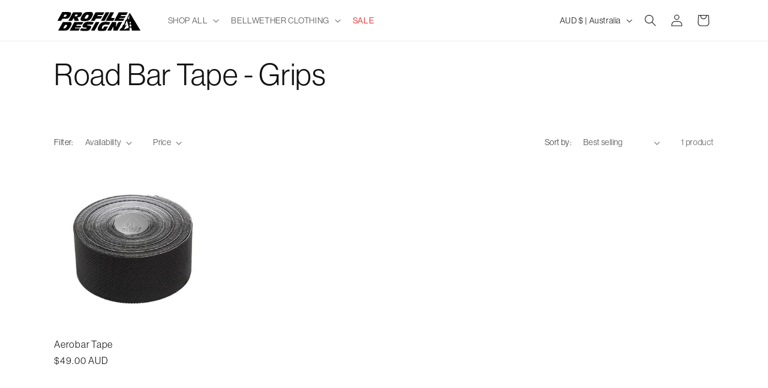

--- FILE ---
content_type: image/svg+xml
request_url: https://profiledesign-au.com/cdn/shop/files/Profile-Logo-Stacked-Black_1-removebg-preview_1.svg?v=1693192404&width=150
body_size: 18622
content:
<svg width="230" height="69" viewBox="0 0 230 69" fill="none" xmlns="http://www.w3.org/2000/svg">
<path d="M21.1533 12.5914C21.1533 12.9187 20.977 13.095 20.6496 13.095C20.2467 13.095 20.146 13.2713 20.146 14.0016C20.146 14.6815 20.0201 14.9333 19.6423 15.0341C19.2646 15.1348 19.1387 15.3866 19.1387 16.0162C19.1387 16.6961 19.0379 16.8724 18.635 16.8724C18.2321 16.8724 18.1314 17.0487 18.1314 17.7286C18.1314 18.3582 18.0055 18.61 17.6277 18.7107C17.25 18.8114 17.1241 19.0633 17.1241 19.6173C17.1241 20.1461 16.9982 20.3979 16.7463 20.3979C16.5197 20.3979 16.3686 20.6246 16.3686 21.0275C16.3686 21.4808 16.2427 21.6571 15.865 21.6571C15.462 21.6571 15.3613 21.8333 15.3613 22.5636C15.3613 23.2436 15.2354 23.4954 14.8577 23.5961C14.4799 23.6968 14.354 23.9487 14.354 24.553C14.354 25.1574 14.2281 25.4093 13.8504 25.51C13.4978 25.6107 13.3467 25.8625 13.3467 26.3914C13.3467 26.9202 13.1956 27.172 12.8431 27.2728C12.415 27.3735 12.1883 28.003 12.3142 28.7585C12.3142 28.8844 12.1883 28.96 11.9869 28.96C11.7602 28.96 11.5839 29.2622 11.5336 29.6399C11.4832 30.1436 11.3321 30.345 11.0299 30.3198C10.6774 30.2947 10.5766 30.4709 10.5766 31.1509C10.5766 31.8056 10.4507 32.0574 10.073 32.1582C9.64488 32.2589 9.56934 32.5107 9.56934 33.518V34.752H13.8504C17.4766 34.752 18.1314 34.7016 18.1314 34.3742C18.1314 34.1728 18.358 33.9965 18.635 33.9965C19.0379 33.9965 19.1387 33.8202 19.1387 33.1403C19.1387 32.5107 19.2646 32.2589 19.6423 32.1582C20.0201 32.0574 20.146 31.8056 20.146 31.2516C20.146 30.6976 20.2719 30.4709 20.5489 30.4709C20.7755 30.4709 21.0022 30.2443 21.0777 29.9673C21.2036 29.4888 21.4303 29.4636 26.1646 29.4636C32.4602 29.4636 35.2555 29.2622 35.2555 28.8089C35.2555 28.6074 35.4821 28.4563 35.7843 28.4563C36.0865 28.4563 36.3635 28.2549 36.439 27.9779C36.5146 27.6757 36.8671 27.3987 37.2952 27.3231C37.6982 27.2224 38.0255 26.9957 38.0255 26.8195C38.0255 26.618 38.2522 26.3914 38.5292 26.3158C38.8062 26.2403 39.0328 25.9884 39.0328 25.7618C39.0328 25.5603 39.2595 25.3337 39.5113 25.2582C39.8135 25.1826 40.0905 24.8301 40.166 24.402C40.2668 23.999 40.4682 23.6717 40.6697 23.6717C40.846 23.6717 41.0474 23.2436 41.1482 22.6644C41.2489 22.06 41.4504 21.6571 41.6518 21.6571C41.8533 21.6571 42.0799 21.2793 42.1555 20.8009C42.2562 20.3224 42.4828 19.8691 42.6843 19.7936C42.9613 19.6928 43.062 19.2647 43.062 18.2574C43.062 17.1998 43.1376 16.8724 43.4398 16.8724C43.9686 16.8724 43.9686 14.9585 43.4398 14.7571C43.2383 14.6815 43.062 14.5304 43.0872 14.4297C43.1124 14.329 43.0368 13.9764 42.9361 13.6994C42.7598 13.095 41.4755 12.8432 38.7306 12.8432C37.119 12.8432 36.7412 12.4151 38.227 12.264C38.7306 12.2136 35.1044 12.1633 30.1686 12.1381C21.3044 12.0877 21.1533 12.0877 21.1533 12.5914ZM31.9817 19.3151C32.5861 19.8439 32.712 21.6571 32.1077 21.6571C31.9062 21.6571 31.6796 22.0096 31.5788 22.5384C31.4529 23.2687 31.3018 23.4198 30.5715 23.5709C30.0679 23.6717 29.7153 23.8731 29.7153 24.0746C29.7153 24.3768 29.1865 24.4271 26.8949 24.3768C24.5529 24.3264 24.0493 24.2257 24.0493 23.9235C24.0493 23.722 24.1752 23.5709 24.3515 23.5961C24.5025 23.6213 24.704 23.2184 24.8047 22.6644C24.9055 22.0852 25.1069 21.6571 25.3084 21.6571C25.4847 21.6571 25.7113 21.3045 25.812 20.8764C25.9128 20.4735 26.2401 19.8439 26.5171 19.5417C27.0208 19.0129 27.2978 18.9374 29.262 18.9122C31.0248 18.887 31.5788 18.9877 31.9817 19.3151Z" fill="black"/>
<path d="M83.0017 12.4401C83.1024 12.7171 82.7247 12.843 81.2389 12.969C79.9042 13.0949 79.325 13.246 79.325 13.4978C79.325 13.6741 78.9221 13.9007 78.4436 14.0014C77.94 14.077 77.5623 14.3036 77.5623 14.5051C77.5623 14.7066 77.3356 14.8576 77.0586 14.8576C76.7312 14.8576 76.555 15.0339 76.555 15.3613C76.555 15.6887 76.3787 15.8649 76.0513 15.8649C75.7239 15.8649 75.5477 16.0412 75.5477 16.3686C75.5477 16.696 75.3714 16.8722 75.044 16.8722C74.7166 16.8722 74.5404 17.0485 74.5404 17.3759C74.5404 17.7033 74.3641 17.8795 74.0367 17.8795C73.7093 17.8795 73.5331 18.0558 73.5331 18.3832C73.5331 18.6602 73.3568 18.8868 73.1553 18.8868C72.9539 18.8868 72.7272 19.2394 72.6265 19.7682C72.5509 20.2719 72.3243 20.6496 72.1228 20.6496C71.9214 20.6496 71.7703 20.8763 71.7703 21.1533C71.7703 21.4806 71.594 21.6569 71.2666 21.6569C70.8385 21.6569 70.763 21.8332 70.763 22.6642C70.763 23.4952 70.6874 23.6715 70.2593 23.6715C69.8564 23.6715 69.7557 23.8478 69.7557 24.5529C69.7557 25.1321 69.6298 25.4343 69.4031 25.4343C69.0002 25.4343 68.7484 26.1898 68.7484 27.3733C68.7484 27.9022 68.6225 28.2044 68.3958 28.2044C68.1692 28.2044 67.9929 28.6828 67.8922 29.7153C67.6907 31.5284 67.9174 32.989 68.3958 32.989C68.5973 32.989 68.7484 33.2157 68.7484 33.4927C68.7484 33.8201 68.9247 33.9963 69.252 33.9963C69.529 33.9963 69.7557 34.1474 69.7557 34.3489C69.7557 34.7266 70.3853 34.8777 73.659 35.1547C75.1447 35.2806 75.4973 35.3814 75.044 35.5325C74.6915 35.6332 76.0009 35.7087 77.94 35.7087C79.8791 35.7087 81.1885 35.6332 80.836 35.5325C80.3575 35.3814 80.5842 35.3058 81.8181 35.1799C82.6995 35.0792 83.9082 35.0036 84.4874 35.0036C85.8473 35.0036 87.1568 34.7518 87.0057 34.5C86.9553 34.3993 87.5093 34.1978 88.2396 34.0215C88.9951 33.8452 89.675 33.543 89.7506 33.3416C89.8261 33.1653 90.1283 32.989 90.4053 32.989C90.6823 32.989 90.909 32.8128 90.909 32.6113C90.909 32.4098 91.0853 32.2336 91.3119 32.2336C91.5385 32.2336 91.7652 32.0069 91.8407 31.7299C91.9163 31.4529 92.1177 31.2263 92.294 31.2263C92.4703 31.2263 92.6718 30.9996 92.7473 30.7226C92.8228 30.4456 93.0495 30.219 93.2761 30.219C93.5028 30.219 93.6791 30.0175 93.6791 29.7153C93.6791 29.3879 93.8553 29.2117 94.1827 29.2117C94.5856 29.2117 94.6864 29.0354 94.6864 28.3303C94.6864 27.6252 94.7871 27.4489 95.19 27.4489C95.5174 27.4489 95.6937 27.2726 95.6937 26.9452C95.6937 26.6682 95.8447 26.4416 96.0462 26.4416C96.2477 26.4416 96.4743 26.0638 96.5499 25.5854C96.6506 25.1069 96.8772 24.6788 97.0535 24.6033C97.2298 24.5277 97.4564 24.0493 97.5572 23.5708C97.6579 23.0168 97.8845 22.6642 98.086 22.6642C98.363 22.6642 98.4637 22.362 98.4637 21.6569C98.4637 20.8259 98.5393 20.6496 98.9674 20.6496C99.4458 20.6496 99.471 20.4733 99.471 17.6781C99.471 14.631 99.3955 14.3036 98.6652 14.0266C98.4134 13.9511 98.2119 13.6993 98.2119 13.523C98.2119 13.2711 97.7838 13.0949 96.9528 12.9941C96.0966 12.8682 95.6937 12.7171 95.6937 12.4653C95.6937 12.1379 94.7367 12.0876 89.2721 12.0876C83.8579 12.0876 82.8758 12.1379 83.0017 12.4401ZM88.0634 20.146C88.1389 20.423 88.3655 20.6496 88.5418 20.6496C88.9196 20.6496 88.9699 21.254 88.6426 22.0347L88.4159 22.5383L88.3907 22.0347C88.3404 21.6066 88.3152 21.6317 88.1389 22.1606C88.0382 22.5131 87.9374 23.1679 87.9123 23.596C87.8871 24.1248 87.7612 24.427 87.5345 24.427C87.2323 24.427 86.7287 25.535 86.8294 25.9883C86.8546 26.1142 86.7035 26.1898 86.502 26.1898C86.3006 26.1898 86.1243 26.4164 86.1243 26.6934C86.1243 27.0208 85.948 27.1971 85.6207 27.1971C85.2933 27.1971 85.117 27.3733 85.117 27.7007C85.117 28.0281 84.9407 28.2044 84.6134 28.2044C84.286 28.2044 84.1097 28.3806 84.1097 28.6828C84.1097 29.5642 79.0984 29.5138 78.5192 28.6073C78.4185 28.4562 78.3177 27.9022 78.3177 27.3733C78.3177 26.6179 78.4185 26.4416 78.8214 26.4416C79.2495 26.4416 79.325 26.2653 79.325 25.4343C79.325 24.6033 79.4006 24.427 79.8287 24.427C80.2316 24.427 80.3323 24.2507 80.3323 23.5456C80.3323 22.8405 80.4331 22.6642 80.836 22.6642C81.1634 22.6642 81.3396 22.4879 81.3396 22.1606C81.3396 21.8836 81.5159 21.6569 81.7174 21.6569C81.9188 21.6569 82.0951 21.4303 82.0951 21.1533C82.0951 20.8259 82.2714 20.6496 82.5736 20.6496C82.8254 20.6496 83.1024 20.423 83.178 20.146C83.3039 19.6927 83.5305 19.6423 85.6207 19.6423C87.7108 19.6423 87.9374 19.6927 88.0634 20.146Z" fill="black"/>
<path d="M48.6775 13.2709C48.5768 13.5228 48.3753 13.7998 48.199 13.9257C48.0228 14.0264 47.7961 14.5049 47.6954 14.9833C47.6198 15.487 47.3932 15.8647 47.1917 15.8647C46.9903 15.8647 46.8392 16.0914 46.8392 16.3684C46.8392 16.6454 46.6629 16.872 46.4614 16.872C46.2096 16.872 46.0333 17.2246 45.9326 17.8793C45.8319 18.4585 45.6304 18.8866 45.429 18.8866C45.2527 18.8866 45.026 19.2895 44.9253 19.768C44.8498 20.2465 44.6231 20.6494 44.4468 20.6494C44.2706 20.6494 44.0439 21.0271 43.9684 21.5056C43.8677 21.9841 43.641 22.4374 43.4396 22.5129C43.2381 22.5885 43.0618 22.8906 43.0618 23.1677C43.0618 23.4447 42.8352 23.8728 42.5582 24.0994C42.2812 24.3512 42.0545 24.7541 42.0545 25.006C42.0545 25.2326 41.8782 25.5096 41.6768 25.5852C41.4753 25.6607 41.2487 26.114 41.1479 26.5925C41.0724 27.0709 40.8458 27.4487 40.6443 27.4487C40.468 27.4487 40.2414 27.8516 40.1406 28.3301C40.0651 28.8085 39.8385 29.2114 39.6622 29.2114C39.4859 29.2114 39.2593 29.5892 39.1837 30.0677C39.083 30.5461 38.8563 30.9994 38.6549 31.075C38.4534 31.1505 38.2771 31.4527 38.2771 31.7297C38.2771 32.0319 38.1009 32.2333 37.849 32.2333C37.4965 32.2333 37.4713 32.2837 37.7231 32.46C38.0001 32.6363 38.0001 32.6866 37.6979 32.8125C37.1943 32.9888 37.018 34.7012 37.4713 34.8775C37.6476 34.9531 39.6118 35.0034 41.8027 35.0034C45.5549 35.0034 45.7815 34.9782 45.9074 34.4998C45.983 34.2228 46.2096 33.9961 46.4111 33.9961C46.6377 33.9961 46.8392 33.6436 46.9399 33.1399C47.0406 32.6614 47.2673 32.2082 47.4687 32.1326C47.6702 32.0571 47.8465 31.7549 47.8465 31.4779C47.8465 31.2009 48.0228 30.9742 48.2242 30.9742C48.4257 30.9742 48.6523 30.6217 48.7531 30.0928C48.8286 29.6144 49.0552 29.2114 49.2315 29.2114C49.4078 29.2114 49.6344 28.8085 49.71 28.3301C49.9114 27.3228 50.6166 27.0961 50.6166 28.0531C50.6166 29.0352 50.9187 30.2187 51.1454 30.0928C51.4476 29.8914 51.5987 30.2691 51.649 31.5786C51.6994 32.2333 51.8505 32.8377 52.0268 32.9385C52.2031 33.0392 52.4297 33.5177 52.5556 33.9961L52.7823 34.8775L57.7684 34.9531C60.4881 34.9782 62.8804 34.9279 63.0315 34.8271C63.4848 34.5501 63.0567 31.9815 62.5531 31.9815C62.3264 31.9815 62.2005 31.7297 62.2005 31.2764C62.2005 30.2187 61.9235 29.4633 61.5458 29.4633C61.2939 29.4633 61.1932 29.1611 61.1932 28.4812C61.1932 27.7005 61.0925 27.4739 60.6644 27.3731C60.2614 27.2724 60.1607 27.0709 60.2363 26.391L60.3118 25.56L62.6538 25.4844C64.4166 25.4341 64.9706 25.3333 64.9706 25.0815C64.9706 24.8549 65.3735 24.6534 65.9779 24.5527C66.5571 24.452 66.9852 24.2505 66.9852 24.049C66.9852 23.8728 67.2118 23.6713 67.4888 23.5958C67.7658 23.5202 67.9925 23.2936 67.9925 23.0669C67.9925 22.8403 68.1687 22.664 68.3702 22.664C68.5717 22.664 68.7479 22.4374 68.7479 22.1604C68.7479 21.833 68.9242 21.6567 69.2516 21.6567C69.6545 21.6567 69.7552 21.4804 69.7552 20.8005C69.7552 20.1709 69.8812 19.9191 70.2589 19.8184C70.687 19.7177 70.7625 19.4658 70.7625 18.2822C70.7625 17.2498 70.8633 16.872 71.1151 16.872C71.2914 16.872 71.518 16.5698 71.5936 16.1669C71.7698 15.21 71.518 14.102 71.1151 14.102C70.9136 14.102 70.7625 13.9005 70.7625 13.6235C70.7625 13.2961 70.5107 13.1198 69.9819 12.9939C69.5538 12.9184 64.618 12.8428 59.0023 12.8428C49.5589 12.8428 48.8286 12.868 48.6775 13.2709ZM60.2614 19.5666C60.4377 20.5235 60.1859 21.6567 59.8082 21.6567C59.6319 21.6567 59.4304 21.8833 59.3549 22.1604C59.2793 22.4625 59.0023 22.664 58.7001 22.664C58.3979 22.664 58.1713 22.8151 58.1713 23.0417C58.1713 23.3439 57.6928 23.4195 55.4012 23.4195C53.0844 23.4195 52.6312 23.3691 52.6312 23.0417C52.6312 22.8151 52.7823 22.5885 52.9837 22.5129C53.1852 22.4374 53.4118 21.9841 53.4874 21.5056C53.5881 21.0271 53.8147 20.6494 53.991 20.6494C54.1925 20.6494 54.4191 20.2465 54.4947 19.768L54.6709 18.8866H57.3906H60.1355L60.2614 19.5666Z" fill="black"/>
<path d="M106.094 13.3467C106.018 13.6237 105.817 13.8503 105.641 13.8503C105.439 13.8503 105.238 14.2784 105.137 14.8576C105.036 15.4368 104.835 15.8649 104.633 15.8649C104.457 15.8649 104.23 16.2679 104.155 16.7463C104.054 17.2752 103.828 17.6277 103.626 17.6277C103.399 17.6277 103.248 17.8795 103.248 18.2573C103.248 18.635 103.097 18.8868 102.871 18.8868C102.669 18.8868 102.442 19.2394 102.342 19.7682C102.266 20.2467 102.04 20.6496 101.863 20.6496C101.662 20.6496 101.46 21.0777 101.36 21.6569C101.259 22.2361 101.057 22.6642 100.856 22.6642C100.68 22.6642 100.453 23.0671 100.378 23.5456C100.277 24.0744 100.05 24.427 99.8487 24.427C99.5969 24.427 99.471 24.704 99.471 25.3336C99.471 26.0135 99.345 26.2653 98.9673 26.366C98.5392 26.4919 98.3126 27.0208 98.4385 27.7511C98.4385 27.8518 98.237 28.0533 97.96 28.2044C97.683 28.3555 97.4564 28.6828 97.4564 28.9346C97.4564 29.1865 97.2297 29.6398 96.9527 29.9671C96.6757 30.2945 96.4491 30.6974 96.4491 30.8989C96.4491 31.0752 96.298 31.2263 96.0965 31.2263C95.8447 31.2263 95.6936 31.5536 95.6432 32.158C95.5928 32.8883 95.4669 33.1149 95.1396 33.0898C94.787 33.0646 94.6863 33.2409 94.6863 34.0467V35.0288L99.4206 34.9533C102.946 34.9029 104.13 34.8022 104.155 34.5503C104.18 34.3992 104.205 34.0215 104.23 33.7445C104.23 33.4675 104.407 33.2409 104.608 33.2409C104.835 33.2409 105.036 32.8631 105.137 32.2336C105.238 31.604 105.439 31.2263 105.666 31.2263C105.867 31.2263 106.018 31.05 106.018 30.8233C106.018 30.5967 106.27 30.1434 106.598 29.816C107.152 29.2117 107.152 29.2117 113.397 29.2117C118.761 29.2117 119.617 29.1613 119.617 28.8339C119.617 28.6325 119.793 28.4562 119.995 28.4562C120.196 28.4562 120.372 28.2547 120.372 28.0029C120.372 27.7511 120.599 27.3733 120.876 27.1215C121.153 26.8949 121.38 26.4164 121.38 26.089C121.38 25.7365 121.556 25.4595 121.833 25.3839C122.085 25.3084 122.286 24.981 122.337 24.5781C122.387 23.7219 122.588 23.3693 122.916 23.5456C123.042 23.6463 123.142 23.47 123.142 23.193C123.142 22.6642 123.042 22.6642 117.124 22.6642C113.548 22.6642 111.03 22.5635 110.929 22.4124C110.853 22.2865 110.853 21.8836 110.954 21.531C111.08 21.0273 111.181 20.9518 111.332 21.2036C111.508 21.4555 111.559 21.4303 111.559 21.0777C111.559 20.8511 111.684 20.6496 111.81 20.6496C111.961 20.6496 112.062 20.4733 112.062 20.2719C112.062 19.9445 112.893 19.8941 118.056 19.9193C121.606 19.9193 123.822 20.02 123.52 20.146C123.042 20.3474 123.042 20.3726 123.596 20.3726C123.898 20.3978 124.15 20.2719 124.15 20.146C124.15 19.9949 124.376 19.8941 124.653 19.8941C125.006 19.8941 125.157 19.7179 125.157 19.3653C125.157 19.0631 125.359 18.7861 125.661 18.7106C126.038 18.6098 126.164 18.358 126.164 17.7284C126.164 17.1492 126.29 16.8722 126.542 16.8722C126.794 16.8722 126.97 16.5197 127.071 15.8649C127.172 15.2857 127.373 14.8576 127.549 14.8576C127.927 14.8576 128.305 13.4978 128.053 13.0949C127.952 12.9438 124.175 12.843 117.048 12.843C106.446 12.843 106.22 12.843 106.094 13.3467Z" fill="black"/>
<path d="M132.536 13.0191C132.208 13.0695 131.956 13.2961 131.956 13.5228C131.956 13.7242 131.73 13.9509 131.453 14.0264C131.075 14.1271 130.949 14.379 130.949 15.0085C130.949 15.6885 130.848 15.8647 130.445 15.8647C130.017 15.8647 129.942 16.041 129.942 16.872C129.942 17.7031 129.866 17.8793 129.438 17.8793C129.035 17.8793 128.934 18.0556 128.934 18.7607C128.934 19.3399 128.809 19.6421 128.582 19.6421C128.38 19.6421 128.154 20.0198 128.078 20.5235C127.977 21.0523 127.751 21.4049 127.549 21.4049C127.323 21.4049 127.172 21.6567 127.172 22.0344C127.172 22.4122 127.021 22.664 126.794 22.664C126.592 22.664 126.366 23.0166 126.265 23.5454C126.19 24.049 125.963 24.4268 125.761 24.4268C125.56 24.4268 125.359 24.8297 125.258 25.4341C125.157 26.0133 124.956 26.4414 124.754 26.4414C124.578 26.4414 124.351 26.8443 124.25 27.3228C124.175 27.8012 123.948 28.2041 123.772 28.2041C123.596 28.2041 123.369 28.5819 123.294 29.0604C123.193 29.5388 122.966 29.9921 122.765 30.0677C122.563 30.1432 122.387 30.4454 122.387 30.7224C122.387 30.9994 122.211 31.226 122.009 31.226C121.808 31.226 121.581 31.5786 121.48 32.1074C121.405 32.5859 121.178 33.0895 120.977 33.1903C120.8 33.291 120.549 33.7443 120.473 34.1976L120.322 35.0034H124.553C129.69 35.0034 129.942 34.9531 129.942 33.9458C129.942 33.4169 130.093 33.1651 130.445 33.0644C130.899 32.9385 131.075 32.4348 130.974 31.5786C130.949 31.4023 131.176 31.226 131.453 31.1505C131.73 31.075 131.956 30.8231 131.956 30.5209C131.956 30.2691 132.183 29.7906 132.46 29.4633C132.737 29.1359 132.964 28.733 132.964 28.5315C132.964 28.3552 133.14 28.2041 133.341 28.2041C133.593 28.2041 133.719 27.9271 133.719 27.3228C133.719 26.6177 133.82 26.4414 134.223 26.4414C134.626 26.4414 134.726 26.2651 134.726 25.5348C134.726 24.8549 134.852 24.6031 135.23 24.5023C135.608 24.4016 135.734 24.1498 135.734 23.5202C135.734 22.8403 135.834 22.664 136.237 22.664C136.565 22.664 136.741 22.4877 136.741 22.1855C136.741 21.4049 137.043 20.8005 137.245 21.1531C137.345 21.3293 137.496 21.0775 137.597 20.5487C137.698 19.9947 137.925 19.6421 138.126 19.6421C138.453 19.6421 138.655 18.8363 138.529 18.0556C138.529 17.9549 138.73 17.8793 139.007 17.8793C139.436 17.8793 139.511 17.7031 139.511 16.872C139.511 16.041 139.587 15.8647 140.015 15.8647C140.418 15.8647 140.518 15.6885 140.518 15.0085C140.518 14.379 140.644 14.1271 141.022 14.0264C141.803 13.825 141.626 13.1702 140.745 12.9939C139.889 12.8177 133.442 12.8428 132.536 13.0191Z" fill="black"/>
<path d="M144.119 13.0443C143.691 13.0947 143.515 13.3465 143.389 14.0012C143.314 14.4797 143.087 14.8574 142.911 14.8574C142.709 14.8574 142.508 15.2855 142.407 15.8647C142.306 16.4439 142.105 16.872 141.903 16.872C141.727 16.872 141.5 17.275 141.425 17.7534C141.324 18.2319 141.123 18.6096 140.946 18.5593C140.77 18.5341 140.619 18.8111 140.569 19.1888C140.518 19.5917 140.342 19.8939 140.141 19.8939C139.788 19.8939 139.511 20.4228 139.511 21.1782C139.511 21.4301 139.335 21.6567 139.133 21.6567C138.881 21.6567 138.705 22.0093 138.604 22.664C138.504 23.2432 138.302 23.6713 138.101 23.6713C137.925 23.6713 137.698 24.0742 137.597 24.5527C137.522 25.0312 137.295 25.4341 137.119 25.4341C136.942 25.4341 136.716 25.8118 136.64 26.2903C136.54 26.7687 136.313 27.222 136.111 27.2976C135.91 27.3731 135.734 27.6753 135.734 27.9523C135.734 28.2293 135.507 28.6574 135.23 28.8841C134.953 29.1359 134.726 29.5892 134.726 29.8914C134.726 30.2187 134.575 30.4706 134.349 30.4706C134.147 30.4706 133.921 30.8231 133.82 31.352C133.744 31.8304 133.518 32.2333 133.341 32.2333C133.14 32.2333 132.938 32.6614 132.838 33.2406C132.737 33.7947 132.561 34.1976 132.41 34.1724C131.856 34.0717 131.956 34.7012 132.51 34.8523C132.838 34.9279 137.144 35.0034 142.105 35.0034C149.937 35.0034 151.095 34.9531 151.095 34.6257C151.095 34.4242 151.271 34.2479 151.473 34.2479C151.674 34.2479 151.901 33.9709 152.002 33.6184C152.077 33.2658 152.304 32.9888 152.505 32.9888C152.732 32.9888 152.858 32.6866 152.858 32.0823C152.858 31.4023 152.984 31.1505 153.361 31.0498C153.739 30.949 153.865 30.6972 153.865 30.0677C153.865 29.3877 153.966 29.2114 154.369 29.2114C154.772 29.2114 154.872 29.0352 154.872 28.3301V27.4487H150.617C148.249 27.4487 146.285 27.3479 146.21 27.222C145.958 26.8443 146.361 25.4341 146.713 25.4341C146.89 25.4341 147.116 25.0312 147.217 24.5527C147.292 24.0742 147.519 23.6713 147.695 23.6713C147.872 23.6713 148.073 23.218 148.174 22.664C148.275 22.0093 148.451 21.6567 148.703 21.6567C148.904 21.6567 149.08 21.4301 149.08 21.1531C149.08 20.876 149.307 20.5487 149.559 20.4479C149.836 20.3472 150.062 20.1961 150.062 20.0702C150.088 19.9695 150.088 19.6169 150.088 19.2644C150.088 18.8866 150.239 18.6348 150.465 18.6348C150.667 18.6348 150.894 18.2822 150.994 17.7534C151.07 17.275 151.296 16.872 151.473 16.872C151.674 16.872 151.876 16.4439 151.976 15.8647C152.077 15.3107 152.279 14.8574 152.48 14.8574C152.732 14.8574 153.261 13.3968 153.059 13.1954C152.933 13.0947 144.724 12.9687 144.119 13.0443Z" fill="black"/>
<path d="M165.449 13.5983C165.449 13.9257 165.272 14.102 164.945 14.102C164.542 14.102 164.441 14.2782 164.441 14.9582C164.441 15.5877 164.315 15.8396 163.938 15.9403C163.56 16.041 163.434 16.2928 163.434 16.9728C163.434 17.7031 163.333 17.8793 162.93 17.8793C162.653 17.8793 162.452 17.9549 162.452 18.0556C162.578 18.8111 162.376 19.6421 162.074 19.6421C161.848 19.6421 161.646 20.045 161.545 20.6746C161.419 21.4049 161.268 21.6567 161.017 21.556C160.765 21.4552 160.664 21.6063 160.664 22.0344C160.664 22.387 160.563 22.664 160.412 22.664C160.286 22.664 160.261 22.8655 160.337 23.0921C160.463 23.3943 160.387 23.4698 160.085 23.3439C159.732 23.218 159.657 23.3439 159.657 23.9231C159.657 24.5023 159.556 24.6786 159.153 24.6786C158.876 24.6786 158.675 24.7541 158.675 24.8549C158.801 25.6355 158.599 26.4414 158.272 26.4414C158.07 26.4414 157.844 26.7939 157.743 27.3479C157.642 27.8264 157.441 28.3049 157.264 28.3552C157.088 28.4308 156.861 28.8841 156.786 29.3625C156.685 29.841 156.459 30.2187 156.282 30.2187C156.081 30.2187 155.854 30.6217 155.779 31.1001C155.678 31.629 155.451 31.9815 155.25 31.9815C154.998 31.9815 154.872 32.2585 154.872 32.8377C154.872 33.4673 154.746 33.7191 154.368 33.8198C154.066 33.8954 153.865 34.1724 153.865 34.4746V35.0034H165.323C176.378 35.0034 176.781 34.9782 176.781 34.525C176.781 34.2731 177.007 33.9961 177.284 33.9206C177.662 33.8198 177.788 33.568 177.788 33.014C177.788 32.4348 177.939 32.1578 178.317 32.0319C178.594 31.906 178.821 31.7549 178.821 31.6541C178.72 30.7476 178.846 30.2187 179.173 30.2187C179.375 30.2187 179.551 29.9921 179.551 29.7151C179.551 29.2366 179.375 29.2114 173.406 29.2114C170.007 29.2114 167.186 29.1359 167.136 29.01C167.06 28.9093 167.06 28.5315 167.136 28.1286L167.262 27.4487H173.935C180.382 27.4487 180.609 27.4235 180.734 26.945C180.81 26.668 181.037 26.4414 181.213 26.4414C181.414 26.4414 181.565 26.2399 181.565 25.9881C181.565 25.7363 181.792 25.3585 182.069 25.1067C182.346 24.8801 182.573 24.4016 182.573 24.049C182.573 23.6461 182.724 23.4195 182.951 23.4195C183.152 23.4195 183.328 23.2432 183.328 23.0417C183.328 22.7144 182.522 22.664 177.561 22.664C174.388 22.664 171.442 22.5885 171.014 22.5129C170.233 22.3366 169.906 21.6567 170.611 21.6567C170.838 21.6567 170.989 21.4301 170.989 21.1279C170.989 20.8257 171.19 20.5487 171.492 20.4731C171.769 20.3976 171.921 20.2465 171.845 20.1206C171.769 19.9947 174.313 19.8939 177.738 19.8939C185.066 19.8939 185.267 19.8687 185.494 18.7355C185.569 18.2571 185.796 17.8793 185.972 17.8793C186.174 17.8793 186.375 17.4512 186.476 16.872C186.577 16.2928 186.778 15.8647 186.98 15.8647C187.156 15.8647 187.383 15.4366 187.483 14.933C187.584 14.3538 187.71 14.1271 187.836 14.3286C187.987 14.5552 188.088 14.4797 188.188 14.0516C188.289 13.7494 188.365 13.3969 188.365 13.2709C188.365 13.1702 183.202 13.0947 176.907 13.0947C165.625 13.0947 165.449 13.0947 165.449 13.5983Z" fill="black"/>
<path d="M193.149 15.2355C193.149 15.4369 192.923 15.7139 192.646 15.865C192.318 16.0413 192.142 16.3939 192.142 16.8975C192.142 17.4515 192.016 17.7033 191.638 17.8041C191.261 17.9048 191.135 18.1566 191.135 18.7862C191.135 19.3654 191.009 19.6424 190.782 19.6424C190.556 19.6424 190.354 20.0201 190.253 20.6497C190.153 21.2289 189.951 21.657 189.75 21.657C189.548 21.657 189.347 22.0851 189.246 22.6643C189.145 23.2183 188.969 23.6212 188.843 23.5205C188.566 23.3694 188.44 23.6716 188.239 25.2329C188.138 25.9884 187.962 26.4417 187.76 26.4417C187.534 26.4417 187.383 26.8949 187.307 27.7512C187.232 28.4814 187.03 29.111 186.879 29.1614C186.728 29.2117 186.526 29.6902 186.451 30.2442C186.35 30.7731 186.149 31.2263 185.972 31.2263C185.796 31.2263 185.595 31.453 185.519 31.73C185.418 32.1077 185.167 32.2336 184.487 32.2336C183.882 32.2336 183.58 32.3595 183.58 32.5862C183.58 32.7625 183.353 32.9891 183.076 33.0647C182.699 33.1654 182.573 33.4172 182.548 34.0468C182.548 34.9533 182.145 36.1621 182.069 35.5074C181.994 34.9282 181.616 36.288 181.591 37.1946C181.566 37.7234 181.44 38.0256 181.213 38.0256C180.986 38.0256 180.81 38.4789 180.684 39.4106C180.583 40.3676 180.407 40.7957 180.155 40.7957C179.954 40.7957 179.803 41.0475 179.803 41.4001C179.803 42.5333 179.475 43.5658 179.148 43.5658C178.947 43.5658 178.795 43.7924 178.795 44.0694C178.795 44.5227 178.67 44.5731 177.864 44.5227C177.033 44.4471 176.907 44.5227 176.831 45.0012C176.781 45.3285 176.605 45.5804 176.428 45.5804C176.252 45.5804 176 46.0085 175.874 46.5121C175.748 47.0409 175.497 47.4439 175.32 47.4187C175.144 47.3683 175.018 47.6453 175.018 48.1741C175.018 49.3577 174.766 50.1132 174.363 50.1132C174.111 50.1132 174.011 50.4406 174.011 51.1205C174.011 51.9515 173.935 52.1278 173.507 52.1278C173.18 52.1278 173.003 52.3041 173.003 52.6314C173.003 53.0344 172.827 53.1351 172.147 53.1351C171.518 53.1351 171.266 53.261 171.165 53.6387C171.09 53.9158 170.863 54.1424 170.661 54.1424C170.435 54.1424 170.233 54.4949 170.133 55.0238C170.032 55.5526 169.805 55.9052 169.604 55.9052C169.402 55.9052 169.226 56.1318 169.226 56.4088C169.226 56.7362 169.05 56.9125 168.722 56.9125C168.395 56.9125 168.219 57.0887 168.219 57.4161C168.219 57.6679 168.043 57.9953 167.841 58.1212C167.614 58.222 167.413 58.6501 167.388 59.0782L167.337 59.8085L180.029 59.884C187.03 59.9092 192.822 59.8588 192.923 59.7581C193.049 59.6322 193.149 57.9449 193.175 55.9807C193.2 51.876 192.998 52.1278 196.121 52.1278H197.934V53.0595C197.934 54.2935 198.186 55.1749 198.463 54.9986C198.589 54.9231 198.69 55.9304 198.69 57.2398C198.69 59.1033 198.765 59.6574 199.067 59.7581C199.571 59.9595 219.037 59.9847 220.044 59.7833C220.624 59.6574 220.85 59.4811 220.8 59.2041C220.749 58.9774 220.548 58.8012 220.347 58.8012C220.095 58.8012 219.944 58.499 219.893 57.8442C219.818 57.1139 219.717 56.9125 219.314 56.9125C218.936 56.9125 218.836 56.7362 218.836 56.0311C218.836 55.5274 218.71 55.1749 218.559 55.2001C218.407 55.2504 218.156 55.049 218.005 54.772C217.828 54.4949 217.576 54.1928 217.4 54.0668C217.224 53.9661 217.022 53.4877 216.922 53.0092C216.846 52.5307 216.62 52.1278 216.443 52.1278C216.267 52.1278 216.04 51.7249 215.965 51.2464C215.864 50.7679 215.663 50.3902 215.511 50.4406C215.36 50.4658 215.159 50.2139 215.083 49.8866C214.983 49.5592 214.706 49.2066 214.479 49.1311C214.227 49.0304 214.026 48.8793 214.026 48.7785C214.126 47.8216 214.001 47.3935 213.547 47.2676C213.17 47.1668 213.044 46.915 213.044 46.3358C213.044 45.8825 212.943 45.6055 212.792 45.7063C212.641 45.7818 212.439 45.5804 212.313 45.253C212.187 44.9256 211.885 44.5731 211.684 44.4975C211.432 44.3968 211.281 44.0442 211.281 43.5406C211.281 42.9866 211.155 42.7347 210.777 42.634C210.5 42.5585 210.274 42.2814 210.274 42.0296C210.274 41.7526 210.097 41.5512 209.845 41.5512C209.493 41.5512 209.468 41.5008 209.72 41.3245C209.997 41.1482 209.997 41.0979 209.669 40.972C209.443 40.8712 209.266 40.569 209.266 40.292C209.266 40.015 209.115 39.7884 208.914 39.7884C208.687 39.7884 208.486 39.4106 208.385 38.7811C208.284 38.2271 208.108 37.8241 207.957 37.8493C207.806 37.8745 207.579 37.5471 207.428 37.1442C207.302 36.7161 207.025 36.288 206.849 36.1873C206.647 36.0866 206.496 35.7844 206.496 35.5325C206.496 35.2807 206.27 35.0037 205.993 34.9282C205.64 34.8274 205.489 34.5756 205.489 34.0468C205.489 33.5179 205.338 33.2661 204.985 33.1654C204.683 33.0898 204.482 32.8128 204.482 32.5106C204.482 32.2085 204.33 31.9818 204.104 31.9818C203.902 31.9818 203.676 31.6293 203.575 31.1004C203.499 30.622 203.273 30.219 203.097 30.219C202.92 30.219 202.694 29.8413 202.618 29.3628C202.517 28.8844 202.291 28.4563 202.114 28.3807C201.938 28.3052 201.686 27.8015 201.586 27.2727C201.434 26.492 201.359 26.3913 201.208 26.8194C201.057 27.2475 200.981 27.172 200.83 26.3661C200.729 25.8373 200.503 25.4344 200.301 25.4344C200.125 25.4344 199.898 25.0314 199.798 24.553C199.722 24.0745 199.495 23.6716 199.319 23.6716C199.118 23.6716 198.916 23.2183 198.79 22.5887C198.664 21.7577 198.589 21.6318 198.438 22.0347C198.287 22.4628 198.211 22.3873 198.06 21.6066C197.959 21.0274 197.707 20.6497 197.405 20.5741C197.078 20.4734 196.927 20.2216 196.927 19.6928C196.927 19.1639 196.776 18.9121 196.423 18.8114C196.121 18.7358 195.92 18.4588 195.92 18.1566C195.92 17.8544 195.768 17.6278 195.542 17.6278C195.34 17.6278 195.114 17.2752 195.013 16.7464C194.937 16.2428 194.711 15.865 194.509 15.865C194.308 15.865 194.157 15.6384 194.157 15.3614C194.157 15.034 193.98 14.8577 193.653 14.8577C193.376 14.8577 193.149 15.034 193.149 15.2355ZM192.998 21.4807C193.074 21.8081 193.024 22.3873 192.923 22.7902C192.747 23.3694 192.671 23.4198 192.646 23.042C192.495 21.8081 192.167 25.0818 192.167 27.8267C192.142 30.8738 191.991 31.9818 191.638 31.9818C191.462 31.9818 191.16 31.2767 191.034 30.5968C191.009 30.4457 190.858 30.3701 190.682 30.3953C190.53 30.4457 190.329 30.1939 190.228 29.8413C190.153 29.4887 189.926 29.2117 189.725 29.2117C189.473 29.2117 189.372 28.834 189.372 27.8267C189.372 26.7942 189.473 26.4417 189.725 26.4417C189.951 26.4417 190.153 26.0639 190.253 25.4344C190.354 24.8048 190.556 24.4271 190.782 24.4271C190.984 24.4271 191.135 24.1752 191.135 23.8227C191.135 22.5132 191.437 21.657 191.916 21.657C192.193 21.657 192.394 21.4807 192.394 21.2793C192.394 20.7001 192.822 20.826 192.998 21.4807ZM186.501 35.1548C186.577 35.6333 186.753 35.9355 186.879 35.8599C187.005 35.7844 187.106 35.8599 187.106 35.9858C187.106 36.1369 187.131 36.3384 187.156 36.4391C187.181 36.565 187.282 37.2449 187.383 38.0004C187.483 38.7559 187.71 39.4358 187.861 39.5366C188.188 39.738 188.314 40.292 188.34 41.6015C188.365 42.2311 188.491 42.5585 188.717 42.5585C188.969 42.5585 189.12 43.0873 189.246 44.4471C189.372 45.8322 189.523 46.3358 189.775 46.3358C190.002 46.3358 190.128 46.638 190.153 47.2676C190.178 48.2749 190.53 49.9117 190.631 49.4836C190.732 48.9548 191.11 50.2895 191.11 51.2464C191.135 52.6314 190.858 52.9588 189.448 53.1099C188.793 53.2106 188.264 53.3617 188.314 53.5128C188.415 53.815 187.559 54.092 186.426 54.1172C185.872 54.1424 185.595 54.2683 185.595 54.5201C185.595 54.772 185.167 54.9231 184.084 55.049C183.102 55.1497 182.573 55.326 182.573 55.5526C182.573 55.7541 182.17 55.9052 181.515 55.9555C180.659 56.0059 180.432 56.1318 180.457 56.4592C180.483 56.8117 180.306 56.9125 179.652 56.9125C178.972 56.9125 178.795 56.8117 178.795 56.4088C178.795 56.1318 178.972 55.9052 179.173 55.9052C179.375 55.9052 179.601 55.5526 179.702 55.0238C179.778 54.5453 180.004 54.1424 180.18 54.1424C180.382 54.1424 180.583 53.7143 180.684 53.1351C180.785 52.5055 180.986 52.1278 181.213 52.1278C181.414 52.1278 181.566 51.9515 181.566 51.7501C181.566 51.5234 181.742 51.2968 181.943 51.2212C182.145 51.1457 182.371 50.6924 182.472 50.2391C182.548 49.7355 182.799 49.3577 183.076 49.2822C183.379 49.2066 183.58 48.8793 183.63 48.3252C183.681 47.7712 183.832 47.469 184.084 47.469C184.285 47.469 184.487 47.2172 184.537 46.8898C184.587 46.5877 184.789 46.3358 184.99 46.3358C185.217 46.3358 185.343 46.0588 185.343 45.4544C185.343 44.8501 185.217 44.5731 184.965 44.5731C184.764 44.5731 184.587 44.7241 184.587 44.9256C184.587 45.1019 184.361 45.3285 184.084 45.4041C183.807 45.4796 183.58 45.7063 183.58 45.9329C183.58 46.1847 183.379 46.3358 183.051 46.3358C182.724 46.3358 182.472 46.5373 182.397 46.8395C182.271 47.3179 181.566 47.469 181.515 47.0158C181.44 46.2603 181.893 44.3464 182.12 44.3968C182.296 44.422 182.447 43.9939 182.497 43.3139C182.623 41.8533 182.749 41.526 183.127 41.6015C183.328 41.6519 183.505 41.249 183.58 40.4683C183.656 39.7884 183.882 39.1588 184.059 39.0581C184.386 38.8566 184.537 38.3278 184.562 37.3205C184.587 37.0183 184.738 36.7665 184.94 36.7665C185.167 36.7665 185.343 36.3132 185.444 35.4066C185.645 33.8201 186.224 33.6942 186.501 35.1548ZM196.02 37.799C196.096 38.2271 196.171 38.8566 196.171 39.184C196.171 39.5114 196.272 39.7884 196.398 39.7884C196.524 39.7884 196.675 40.1913 196.725 40.6698L196.826 41.5512H195.038H193.275V39.7128C193.301 38.4285 193.376 37.9249 193.603 37.9501C193.779 38.0004 193.905 37.799 193.905 37.522C193.905 37.0939 194.081 37.0183 194.887 37.0183C195.768 37.0183 195.869 37.0939 196.02 37.799ZM196.725 44.1449C196.801 44.296 196.952 44.9004 197.053 45.5048C197.128 46.1092 197.305 46.5373 197.405 46.4617C197.632 46.3358 197.959 48.8541 197.758 49.1563C197.632 49.3829 194.534 49.4081 193.729 49.2066C193.175 49.0555 193.149 48.9044 193.149 46.8395C193.149 44.8501 193.2 44.6234 193.653 44.4975C193.93 44.422 194.157 44.1701 194.157 43.9435C194.157 43.5909 194.333 43.5658 195.366 43.7168C196.02 43.8176 196.625 43.9939 196.725 44.1449Z" fill="black"/>
<path d="M84.1845 37.3204C84.2097 37.5219 83.9075 37.673 83.3535 37.7233C81.2381 37.8744 80.3316 38.0759 80.3316 38.3781C80.3316 38.5795 79.9035 38.8062 79.3998 38.9069C78.6192 39.058 78.5436 39.1336 78.9465 39.2847C79.3495 39.4357 79.2739 39.4861 78.5184 39.6372C77.9141 39.7379 77.5615 39.9646 77.486 40.292C77.4104 40.569 77.1838 40.7956 76.9823 40.7956C76.7808 40.7956 76.5542 41.0222 76.4787 41.2993C76.4031 41.5763 76.1765 41.8029 75.9498 41.8029C75.6728 41.8029 75.5469 42.0295 75.5469 42.5584C75.5469 43.1376 75.4462 43.3139 75.0433 43.3139C74.6403 43.3139 74.5396 43.4901 74.5396 44.0693C74.5396 44.5478 74.4137 44.8248 74.1871 44.8248C73.759 44.8248 73.5323 45.3788 73.5323 46.4868C73.5323 47.0912 73.4064 47.3431 73.1546 47.3431C72.8524 47.3431 72.7768 47.6704 72.7768 48.7281C72.7768 49.7858 72.8524 50.1131 73.1546 50.1131C73.356 50.1131 73.5323 50.3398 73.5323 50.5916C73.5323 50.9693 73.7841 51.1204 74.5396 51.2463C75.144 51.3471 75.5469 51.5485 75.5469 51.7752C75.5469 52.0522 76.3276 52.1277 79.3998 52.1781L83.2276 52.2536V53.135C83.2276 53.8653 83.1268 54.0416 82.6735 54.092C82.3462 54.1423 82.0944 54.3438 82.0944 54.5452C82.0944 55.0237 75.6476 55.0741 75.4965 54.5704C75.421 54.369 74.4892 54.2431 72.3235 54.2179C69.5283 54.1675 69.2513 54.1927 68.9995 54.646C68.8735 54.8978 68.7476 55.3511 68.7476 55.6281C68.7476 55.9555 68.6217 56.1066 68.3951 56.0058C68.1433 55.9051 67.9922 56.1569 67.8663 56.8872C67.7655 57.5168 67.5641 57.9197 67.3374 57.9197C67.1108 57.9197 66.9849 58.2219 66.9849 58.8011C66.9849 59.5566 67.0604 59.6825 67.6144 59.7076C67.967 59.7328 68.3699 59.7832 68.4958 59.8084C68.6469 59.8336 69.4276 59.8839 70.2586 59.9091C71.417 59.9343 71.7695 60.0098 71.7695 60.312C71.7695 60.6394 72.7265 60.6898 78.8962 60.6646C82.7995 60.6646 85.771 60.5639 85.494 60.4631C85.0911 60.2868 85.2673 60.1861 86.325 59.9595C87.0553 59.8084 87.9367 59.6825 88.2641 59.6825C88.667 59.6825 88.8936 59.5314 88.8936 59.3047C88.8936 59.1033 89.1203 58.927 89.3973 58.927C89.7498 58.927 89.9009 58.7507 89.9009 58.3982C89.9009 58.1212 90.0017 57.9449 90.1276 58.0204C90.5557 58.2974 91.6385 57.542 91.8148 56.8368C91.8903 56.4591 92.117 56.1569 92.3184 56.1569C92.5199 56.1569 92.671 55.9555 92.671 55.6785C92.671 55.4266 92.8976 55.1496 93.1746 55.0741C93.5524 54.9733 93.6783 54.7215 93.6783 54.1423C93.6783 53.5631 93.8042 53.3113 94.1819 53.2106C94.6352 53.0847 94.6856 52.858 94.6856 50.642C94.6856 49.3073 94.5597 48.0482 94.4338 47.8467C94.2575 47.5697 93.502 47.4186 91.6133 47.3179C90.0268 47.2171 89.0195 47.066 88.944 46.8646C88.8936 46.6883 88.2389 46.5876 87.2568 46.5876C86.4006 46.5876 85.3177 46.512 84.8896 46.4365C84.0082 46.2602 83.8319 45.6055 84.6126 45.404C84.8896 45.3285 85.1163 45.127 85.1163 44.9507C85.1163 44.4974 88.2641 44.3212 93.7538 44.4974C98.463 44.6485 98.463 44.6485 98.463 44.1197C98.463 43.742 98.6141 43.5657 98.9666 43.5657C99.3695 43.5657 99.4703 43.3894 99.4703 42.7095C99.4703 42.0799 99.5962 41.8281 99.9739 41.7274C100.276 41.6518 100.478 41.3748 100.478 41.0726C100.478 40.7704 100.578 40.5438 100.679 40.5438C101.006 40.5438 101.409 39.4861 101.384 38.6551L101.359 37.8996L98.5385 37.8241C95.9699 37.7737 94.9626 37.4967 96.1462 37.1945C96.3728 37.119 93.779 37.0686 90.3542 37.0434C85.4688 37.0182 84.1341 37.0938 84.1845 37.3204Z" fill="black"/>
<path d="M129.513 37.1947C130.596 37.4717 129.765 37.7739 127.826 37.7739C125.283 37.7739 124.149 37.9753 124.149 38.4286C124.149 38.6553 123.847 38.7812 123.268 38.7812C122.714 38.7812 122.311 38.9323 122.236 39.1337C122.16 39.3352 121.757 39.587 121.329 39.6626C120.876 39.7633 120.523 40.0403 120.448 40.3173C120.372 40.5691 120.095 40.7958 119.843 40.7958C119.566 40.7958 119.365 40.9469 119.365 41.1483C119.365 41.3246 119.113 41.5513 118.836 41.6268C118.458 41.7275 118.332 41.9038 118.433 42.1556C118.559 42.4326 118.433 42.5586 118.106 42.5586C117.778 42.5586 117.602 42.7348 117.602 43.0622C117.602 43.3392 117.426 43.5659 117.224 43.5659C116.998 43.5659 116.771 43.7673 116.67 43.994C116.595 44.2458 116.318 44.6487 116.041 44.9005C115.789 45.1524 115.587 45.5805 115.587 45.8323C115.587 46.1093 115.436 46.3359 115.235 46.3359C115.008 46.3359 114.807 46.7137 114.706 47.3432C114.605 47.9224 114.404 48.3505 114.202 48.3505C114.026 48.3505 113.799 48.7283 113.724 49.2067C113.623 49.6852 113.397 50.1385 113.195 50.214C112.968 50.2896 112.817 50.6925 112.817 51.2465C112.817 51.8509 112.691 52.1279 112.465 52.1279C112.062 52.1279 111.86 53.1856 111.76 55.5275C111.659 58.0458 111.785 58.7257 112.314 58.8516C112.591 58.9272 112.817 59.1286 112.817 59.3049C112.817 59.5064 113.245 59.7078 113.825 59.8086C114.454 59.9093 114.832 60.1107 114.832 60.3374C114.832 60.6396 115.915 60.6899 121.505 60.6899C126.945 60.6899 128.179 60.6396 128.179 60.3374C128.179 60.1107 128.733 59.9596 130.118 59.8589C131.175 59.7834 132.107 59.5819 132.208 59.4308C132.359 59.2042 132.434 59.2042 132.535 59.456C132.586 59.6575 132.737 59.3805 132.837 58.8516C132.938 58.3228 133.165 57.9199 133.366 57.9199C133.694 57.9199 133.845 57.2903 133.744 56.4593C133.719 56.2578 133.92 56.0564 134.172 55.9808C134.499 55.9053 134.726 55.5527 134.852 54.9987C134.928 54.4951 135.154 54.1425 135.356 54.1425C135.582 54.1425 135.733 53.8907 135.733 53.5129C135.733 53.1604 135.96 52.6819 136.237 52.4553C136.514 52.2034 136.741 51.8257 136.741 51.5739C136.741 51.3221 136.892 51.1206 137.093 51.1206C137.421 51.1206 137.824 49.9118 137.572 49.5593C137.521 49.4334 135.381 49.3578 132.863 49.3578H128.229L128.078 50.2392C127.977 50.7177 127.751 51.1206 127.574 51.1206C127.373 51.1206 127.146 51.4983 127.071 51.9768C126.97 52.4553 126.743 52.9086 126.542 52.9841C126.34 53.0596 126.164 53.3618 126.164 53.6388C126.164 53.9159 126.013 54.1425 125.811 54.1425C125.635 54.1425 125.409 54.3943 125.333 54.6713C125.207 55.175 125.056 55.2002 123.872 55.0742C123.167 54.9735 122.513 54.8476 122.412 54.7721C122.009 54.344 122.361 50.6169 122.815 50.4407C122.991 50.3651 123.142 50.1133 123.142 49.8615C123.142 49.5845 123.268 49.3075 123.394 49.2319C123.545 49.1312 123.595 48.9801 123.52 48.8542C123.444 48.7534 123.621 48.6024 123.898 48.5268C124.2 48.4513 124.401 48.1742 124.401 47.8721C124.401 47.5699 124.552 47.3432 124.754 47.3432C124.93 47.3432 125.157 47.1166 125.232 46.8396C125.308 46.5374 125.585 46.3359 125.912 46.3359C126.189 46.3359 126.365 46.21 126.29 46.0841C126.088 45.7567 127.222 45.3286 128.254 45.3286C128.833 45.3286 128.959 45.2531 128.707 45.102C128.028 44.6739 129.463 44.548 133.971 44.6235C137.169 44.6739 138.352 44.7746 138.453 45.0013C138.503 45.2027 138.957 45.3286 139.536 45.3286C140.442 45.3286 140.518 45.2783 140.518 44.5983C140.518 44.0947 140.669 43.8429 141.022 43.7421C141.324 43.6666 141.525 43.3896 141.525 43.0874C141.525 42.7852 141.676 42.5586 141.878 42.5586C142.105 42.5586 142.306 42.1808 142.407 41.5513C142.507 40.9217 142.709 40.544 142.936 40.544C143.137 40.544 143.288 40.3929 143.288 40.1914C143.288 39.9899 143.364 39.6626 143.439 39.4359C143.54 39.1589 143.389 38.9575 142.91 38.7812C142.558 38.6553 142.306 38.4286 142.382 38.3027C142.558 38.0257 140.065 37.7739 137.219 37.7739C135.129 37.7739 134.021 37.4465 135.28 37.1947C135.607 37.1443 134.323 37.094 132.46 37.094C130.596 37.0688 129.261 37.1191 129.513 37.1947Z" fill="black"/>
<path d="M22.9158 38.1264C22.9158 38.3531 22.6892 38.6301 22.4122 38.7812C22.1352 38.9323 21.9085 39.2848 21.9085 39.5366C21.9085 39.8136 21.7323 40.0403 21.5308 40.0403C21.279 40.0403 21.1531 40.2921 21.1531 40.8209C21.1531 41.375 21.0271 41.6268 20.6494 41.7275C20.2717 41.8282 20.1458 42.0801 20.1458 42.7096C20.1458 43.3896 20.045 43.5658 19.6421 43.5658C19.2392 43.5658 19.1385 43.7421 19.1385 44.422C19.1385 45.0516 19.0125 45.3034 18.6348 45.4042C18.2571 45.5049 18.1312 45.7567 18.1312 46.4366C18.1312 47.1669 18.0304 47.3432 17.6275 47.3432C17.2498 47.3432 17.1239 47.5195 17.1239 47.9728C17.1239 48.3757 16.9728 48.6023 16.7461 48.6023C16.4943 48.6023 16.3684 48.8542 16.3684 49.383C16.3684 49.937 16.2425 50.1888 15.8647 50.2896C15.487 50.3903 15.3611 50.6421 15.3611 51.2717C15.3611 51.9516 15.2604 52.1279 14.8574 52.1279C14.4545 52.1279 14.3538 52.3042 14.3538 53.0344C14.3538 53.7144 14.2279 53.9662 13.8501 54.0669C13.4724 54.1677 13.3465 54.4195 13.3465 55.049C13.3465 55.6534 13.2206 55.9052 12.9688 55.9052C12.7421 55.9052 12.4651 56.2074 12.3392 56.56C12.1881 56.9125 11.9866 57.114 11.8355 57.0385C11.6844 56.9377 11.5837 57.2399 11.5837 57.7939C11.5837 58.499 11.4578 58.7509 11.0801 58.8516C10.8031 58.9271 10.5764 59.1538 10.5764 59.3301C10.5764 59.6323 12.3392 59.6826 21.3797 59.6826C30.7476 59.6826 32.2082 59.6323 32.3341 59.3049C32.4096 59.0531 32.8126 58.9271 33.3917 58.9271C34.0717 58.9271 34.3235 58.8012 34.4242 58.4487C34.4998 58.1465 34.8523 57.9198 35.4063 57.7939C35.91 57.7184 36.2626 57.4917 36.2626 57.2903C36.2626 57.0888 36.4892 56.9125 36.7662 56.9125C37.0936 56.9125 37.2699 56.7363 37.2699 56.4089C37.2699 56.0815 37.4461 55.9052 37.7735 55.9052C38.1009 55.9052 38.2771 55.729 38.2771 55.4016C38.2771 55.1246 38.4534 54.8979 38.6549 54.8979C38.8563 54.8979 39.083 54.5454 39.1837 54.0166C39.2593 53.5129 39.4859 53.1352 39.6874 53.1352C39.8888 53.1352 40.0399 52.9589 40.0399 52.7323C40.0399 52.5056 40.2666 52.279 40.5184 52.2034C40.8206 52.1279 41.0472 51.7753 41.148 51.2465C41.2487 50.7932 41.4753 50.3399 41.6768 50.2644C41.8782 50.1888 42.0545 49.9118 42.0545 49.6348C42.0545 49.3578 42.256 48.9297 42.533 48.6779C42.7848 48.426 43.087 47.8469 43.1877 47.3936C43.2633 46.9655 43.4396 46.5877 43.5655 46.5877C43.6662 46.5877 43.8425 46.1344 43.9432 45.5804C44.0439 44.9509 44.2454 44.5731 44.472 44.5731C44.7491 44.5731 44.8246 44.0443 44.8246 42.0549C44.8246 39.9396 44.7742 39.587 44.4469 39.6877C44.195 39.7885 44.0691 39.6877 44.0691 39.31C44.0691 38.9574 43.918 38.7812 43.5907 38.7812C43.3388 38.7812 43.0618 38.5545 42.9863 38.2775C42.8604 37.799 42.5582 37.799 32.8881 37.7739C24.2253 37.7739 22.9158 37.8242 22.9158 38.1264ZM33.3666 46.7892C33.3414 47.7965 33.2407 48.1994 32.9133 48.3757C32.6615 48.5268 32.4852 48.9297 32.4852 49.3326C32.4852 49.8363 32.3341 50.0881 31.9815 50.1888C31.6793 50.2644 31.4779 50.5414 31.4779 50.8436C31.4779 51.1458 31.3268 51.3724 31.1001 51.3724C30.8987 51.3724 30.7224 51.5487 30.7224 51.7753C30.7224 52.002 30.4958 52.2286 30.2188 52.3042C29.9417 52.3797 29.7151 52.5812 29.7151 52.7574C29.7151 52.9589 29.4633 53.1352 29.1611 53.1855C28.8337 53.2359 28.6071 53.4122 28.6323 53.5633C28.7078 53.941 26.9954 54.218 25.3082 54.0921C24.049 54.0166 24.049 54.0166 23.9735 53.0596C23.898 52.2538 23.9735 52.1279 24.4016 52.1279C24.8297 52.1279 24.9304 51.9768 24.9304 51.2717C24.9304 50.6421 25.0563 50.3903 25.4341 50.2896C25.7111 50.214 25.9377 49.9622 25.9377 49.7355C25.9377 49.5089 26.114 49.1563 26.3155 48.9549C26.5169 48.7282 26.6932 48.3253 26.6932 48.0483C26.6932 47.7713 26.8947 47.4943 27.1969 47.4187C27.5746 47.318 27.7005 47.0662 27.7005 46.4618C27.7005 45.4293 27.8768 45.379 30.9742 45.4042L33.3666 45.4545V46.7892Z" fill="black"/>
<path d="M51.8001 37.9499C51.6994 38.0255 51.6239 38.3277 51.6239 38.5795C51.6239 38.8313 51.3972 39.2342 51.1202 39.4609C50.818 39.7379 50.6166 40.2164 50.6166 40.72C50.6166 41.3748 50.5158 41.551 50.1129 41.551C49.7352 41.551 49.6093 41.7273 49.6093 42.1806C49.6093 42.5583 49.4582 42.8102 49.2315 42.8102C49.0301 42.8102 48.8034 43.1627 48.7027 43.6915C48.6272 44.17 48.4005 44.5729 48.2242 44.5729C48.048 44.5729 47.8213 44.9507 47.7458 45.4291C47.645 45.9076 47.4184 46.3609 47.2169 46.4364C46.9903 46.512 46.8392 46.9149 46.8392 47.4689C46.8392 48.174 46.7385 48.3503 46.3355 48.3503C45.9326 48.3503 45.8319 48.5266 45.8319 49.2065C45.8319 49.8361 45.706 50.0879 45.3282 50.1886C44.9505 50.2894 44.8246 50.5412 44.8246 51.1959C44.8246 51.8759 44.6987 52.1025 44.2958 52.2032C43.9936 52.2788 43.8425 52.455 43.918 52.581C43.9936 52.7069 43.8425 53.0846 43.5655 53.3868C43.2885 53.7142 43.0618 54.1926 43.0618 54.4445C43.0618 54.6963 42.8855 54.9733 42.6841 55.0488C42.4826 55.1244 42.256 55.5777 42.1553 56.0561C42.0797 56.5346 41.8531 56.9123 41.6516 56.9123C41.4501 56.9123 41.2487 57.3153 41.148 57.9196C41.0472 58.524 40.8458 58.9269 40.6443 58.9269C40.4428 58.9269 40.2917 59.1032 40.2917 59.3047C40.2917 59.5313 40.5184 59.6824 40.8709 59.6824C41.1731 59.6824 46.2852 59.7328 52.2031 59.8083C62.9056 59.9594 63.0063 59.9594 63.1323 59.4306C63.2078 59.1536 63.4345 58.9269 63.6107 58.9269C63.8374 58.9269 63.9633 58.6248 63.9633 58.0204C63.9633 57.3405 64.0892 57.0886 64.4669 56.9879C64.8447 56.8872 64.9706 56.6353 64.9706 56.0058C64.9706 55.3259 65.0713 55.1496 65.4742 55.1496C65.8016 55.1496 65.9779 54.9733 65.9779 54.6459C65.9779 54.1675 65.8016 54.1423 59.8334 54.1423C56.4337 54.1423 53.6133 54.0415 53.5377 53.9156C53.4622 53.7897 53.4622 53.3364 53.5377 52.9083L53.714 52.1277H60.6896H67.6903L67.8666 51.1204C67.9673 50.4908 68.1688 50.1131 68.3954 50.1131C68.622 50.1131 68.748 49.8361 68.748 49.3324C68.748 48.7784 68.8739 48.5266 69.2516 48.4259C69.5286 48.3503 69.7553 48.0733 69.7553 47.8215C69.7553 47.3682 69.4531 47.343 63.4345 47.343H57.1136L57.2647 46.5623C57.3403 46.1342 57.4158 45.681 57.4158 45.555C57.4158 45.4291 57.5921 45.3284 57.7936 45.3284C57.995 45.3284 58.1713 45.1521 58.1713 44.9507C58.1713 44.6233 59.0779 44.5729 64.8195 44.5729C68.5717 44.5729 71.5432 44.4722 71.6188 44.3463C71.7195 44.2204 71.795 43.8175 71.8202 43.4649C71.8454 43.1123 72.0217 42.8102 72.198 42.8102C72.3742 42.8102 72.5253 42.5835 72.5253 42.2813C72.5253 41.9791 72.7268 41.7021 73.029 41.6266C73.4067 41.5259 73.5326 41.274 73.5326 40.6445C73.5326 39.9645 73.6334 39.7883 74.0363 39.7883C74.4644 39.7883 74.5399 39.612 74.5399 38.781V37.7737H63.2582C57.0381 37.7737 51.8757 37.8492 51.8001 37.9499Z" fill="black"/>
<path d="M106.724 37.9499C106.472 38.0003 106.22 38.4032 106.119 38.932C106.044 39.4105 105.817 39.7882 105.641 39.7882C105.464 39.7882 105.238 40.1912 105.162 40.6696C105.061 41.1481 104.835 41.551 104.659 41.551C104.457 41.551 104.23 41.9539 104.155 42.4324C104.054 42.9361 103.828 43.3138 103.626 43.3138C103.45 43.3138 103.248 43.616 103.198 43.9937C103.148 44.3966 102.996 44.6736 102.82 44.6485C102.644 44.5981 102.442 44.9758 102.342 45.4795C102.241 45.9831 102.014 46.4364 101.838 46.512C101.662 46.5875 101.435 47.0156 101.334 47.4941C101.259 47.9726 101.032 48.3503 100.856 48.3503C100.68 48.3503 100.453 48.7532 100.378 49.2317C100.277 49.7101 100.05 50.1131 99.8739 50.1131C99.6724 50.1131 99.471 50.5412 99.3702 51.1204C99.2695 51.7751 99.0932 52.1277 98.8414 52.1277C98.6399 52.1277 98.4637 52.3543 98.4637 52.6313C98.4637 52.9083 98.2874 53.2105 98.0859 53.2861C97.8845 53.3616 97.6578 53.8149 97.5571 54.2934C97.4815 54.7718 97.2549 55.1496 97.0534 55.1496C96.8772 55.1496 96.6505 55.5525 96.5498 56.0309C96.4742 56.5346 96.2476 56.9123 96.0461 56.9123C95.7439 56.9123 95.5425 57.7685 95.6684 58.4988C95.6936 58.6247 95.4669 58.7758 95.1899 58.8514C94.9129 58.9269 94.6863 59.2039 94.6863 59.4558C94.6863 59.9342 94.9129 59.9342 99.4206 59.8839C104.079 59.8083 104.13 59.8083 104.205 59.2291C104.256 58.9269 104.457 58.6751 104.633 58.6751C104.835 58.6751 105.061 58.2974 105.162 57.7937C105.238 57.3153 105.464 56.9123 105.641 56.9123C105.817 56.9123 106.044 56.5346 106.119 56.0561C106.22 55.5777 106.446 55.1496 106.623 55.074C106.799 54.9985 107.026 54.52 107.126 54.0415C107.227 53.4875 107.454 53.135 107.655 53.135C107.857 53.135 108.033 52.9083 108.033 52.6313C108.033 52.3543 108.184 52.1277 108.386 52.1277C108.612 52.1277 108.814 51.7499 108.914 51.1204C109.015 50.516 109.217 50.1131 109.418 50.1131C109.619 50.1131 109.846 49.7353 109.947 49.2317C110.022 48.7532 110.249 48.3503 110.425 48.3503C110.627 48.3503 110.828 47.9222 110.929 47.343C111.03 46.789 111.231 46.3861 111.382 46.4112C111.508 46.4364 111.76 46.0335 111.886 45.5047C112.012 44.9758 112.264 44.5729 112.465 44.5729C112.667 44.5729 112.818 44.3463 112.818 44.0693C112.818 43.7923 112.994 43.4901 113.195 43.4145C113.397 43.339 113.624 42.8857 113.724 42.4072C113.8 41.9288 114.026 41.551 114.203 41.551C114.379 41.551 114.606 41.1481 114.681 40.6696C114.782 40.1912 115.009 39.7882 115.185 39.7882C115.512 39.7882 115.89 38.3528 115.663 37.9499C115.563 37.7736 107.479 37.7485 106.724 37.9499Z" fill="black"/>
<path d="M148.652 37.95C148.274 38.0256 148.073 38.2522 148.073 38.5544C148.073 38.8062 147.922 39.0329 147.72 39.0329C147.519 39.0329 147.292 39.4106 147.217 39.9143C147.116 40.4431 146.889 40.7956 146.688 40.7956C146.36 40.7956 146.159 41.4504 146.285 42.1303C146.31 42.2562 146.109 42.4073 145.832 42.4829C145.479 42.5836 145.303 42.8606 145.252 43.5405C145.202 44.1449 145.051 44.4471 144.799 44.4471C144.547 44.4471 144.396 44.7493 144.346 45.3789C144.27 46.1343 144.17 46.3358 143.767 46.3358C143.414 46.3358 143.288 46.5121 143.288 46.9653C143.288 47.3683 143.137 47.5949 142.91 47.5949C142.583 47.5949 142.382 48.2497 142.508 48.9296C142.533 49.0555 142.306 49.2066 142.029 49.2821C141.651 49.3829 141.525 49.6347 141.525 50.2643C141.525 50.9442 141.425 51.1205 141.022 51.1205C140.594 51.1205 140.518 51.2967 140.518 52.1278C140.518 52.9588 140.443 53.1351 140.014 53.1351C139.612 53.1351 139.511 53.3113 139.511 53.9913C139.511 54.6208 139.385 54.8726 139.007 54.9734C138.705 55.0489 138.503 55.3259 138.503 55.6281C138.503 55.9555 138.352 56.157 138.101 56.157C137.849 56.157 137.748 56.308 137.849 56.5347C137.924 56.7362 137.874 56.9124 137.748 56.9124C137.597 56.9124 137.496 57.1391 137.496 57.4161C137.496 57.6931 137.32 57.9197 137.118 57.9197C136.841 57.9197 136.741 58.1967 136.741 58.927V59.9343H140.971C146.134 59.9343 146.31 59.884 146.31 58.7759C146.31 58.1716 146.411 57.9197 146.713 57.9197C146.94 57.9197 147.166 57.6931 147.242 57.4161C147.317 57.1391 147.544 56.9124 147.72 56.9124C147.947 56.9124 148.073 56.6102 148.073 56.0059C148.073 55.3259 148.199 55.0741 148.576 54.9734C148.954 54.8726 149.08 54.6208 149.08 53.9913C149.08 53.3113 149.181 53.1351 149.584 53.1351C150.012 53.1351 150.087 52.9588 150.087 52.1278C150.087 51.2967 150.163 51.1205 150.591 51.1205C150.918 51.1205 151.095 50.9442 151.095 50.6168C151.095 50.3398 151.271 50.1132 151.472 50.1132C151.8 50.1132 151.85 50.7175 151.85 54.0164C151.85 57.3153 151.8 57.9197 151.472 57.9197C151.221 57.9197 151.095 58.1716 151.095 58.7759C151.095 59.4307 151.221 59.6573 151.674 59.7832C151.976 59.8588 154.52 59.9343 157.34 59.9343C162.049 59.9343 162.427 59.9091 162.427 59.481C162.427 59.2292 162.653 58.8515 162.931 58.5997C163.208 58.373 163.434 57.8945 163.434 57.542C163.434 57.0887 163.56 56.9124 163.938 56.9124C164.366 56.9124 164.441 56.7362 164.441 55.9051C164.441 55.0741 164.517 54.8978 164.945 54.8978C165.348 54.8978 165.449 54.7216 165.449 54.0164C165.449 53.4372 165.575 53.1351 165.801 53.1351C166.003 53.1351 166.229 52.7573 166.305 52.2537C166.406 51.7248 166.632 51.3723 166.834 51.3723C167.035 51.3723 167.212 51.1708 167.212 50.919C167.212 50.6672 167.438 50.2894 167.715 50.0376C167.992 49.811 168.219 49.3325 168.219 49.0051C168.219 48.6274 168.395 48.3504 168.722 48.2748C169.1 48.1741 169.226 47.9223 169.226 47.2424C169.226 46.5121 169.327 46.3358 169.73 46.3358C170.133 46.3358 170.233 46.1595 170.233 45.4544C170.233 44.85 170.359 44.573 170.611 44.573C170.813 44.573 171.039 44.2205 171.14 43.7168C171.216 43.2383 171.442 42.7851 171.644 42.7095C171.845 42.634 171.996 42.3318 171.996 42.0548C171.996 41.7778 172.172 41.5511 172.374 41.5511C172.575 41.5511 172.802 41.1986 172.878 40.6949C173.003 40.1409 173.23 39.7883 173.532 39.7128C173.885 39.6121 174.011 39.3602 174.011 38.8062V38.0256H169.226C164.593 38.0256 164.441 38.0507 164.441 38.5292C164.441 38.8062 164.215 39.2343 163.938 39.461C163.661 39.7128 163.434 40.0905 163.434 40.3424C163.434 40.5942 163.283 40.7956 163.082 40.7956C162.88 40.7956 162.628 41.1986 162.502 41.7274C162.376 42.2562 162.125 42.6591 161.999 42.634C161.848 42.6088 161.646 43.0117 161.545 43.5657C161.445 44.1953 161.243 44.573 161.017 44.573C160.714 44.573 160.563 45.0515 160.589 46.0084C160.614 46.1847 160.387 46.3358 160.135 46.3358C159.758 46.3358 159.657 46.5121 159.657 47.3431C159.657 48.1741 159.581 48.3504 159.153 48.3504C158.826 48.3504 158.649 48.5267 158.649 48.854C158.649 49.3829 158.045 49.5591 157.768 49.1059C157.466 48.6274 157.919 46.3358 158.297 46.3358C158.649 46.3358 158.649 46.1343 158.75 38.6551V37.8997L153.966 37.8745C151.347 37.8493 148.954 37.8997 148.652 37.95Z" fill="black"/>
</svg>


--- FILE ---
content_type: text/json
request_url: https://conf.config-security.com/model
body_size: 85
content:
{"title":"recommendation AI model (keras)","structure":"release_id=0x41:2f:6f:52:45:55:2f:2d:43:37:32:3a:6f:57:55:60:3b:24:44:39:5a:3a:49:6f:65:6d:31:67:37;keras;5jxgpqde8qkyyrruv4qb50zhr3hd271c9n4j8og62ptgaoql2a635542o3p2h05b5o3kt35s","weights":"../weights/412f6f52.h5","biases":"../biases/412f6f52.h5"}

--- FILE ---
content_type: image/svg+xml
request_url: https://profiledesign-au.com/cdn/shop/files/Profile-Logo-Stacked-Black_1-removebg-preview_1_53367e54-c2c0-4c16-a92a-22d269d658b4.svg?v=1693438920&width=165
body_size: 18555
content:
<svg width="230" height="69" viewBox="0 0 230 69" fill="none" xmlns="http://www.w3.org/2000/svg">
<path d="M21.1533 12.5912C21.1533 12.9186 20.977 13.0949 20.6496 13.0949C20.2467 13.0949 20.146 13.2712 20.146 14.0015C20.146 14.6814 20.0201 14.9332 19.6423 15.0339C19.2646 15.1347 19.1387 15.3865 19.1387 16.0161C19.1387 16.696 19.0379 16.8723 18.635 16.8723C18.2321 16.8723 18.1314 17.0485 18.1314 17.7285C18.1314 18.358 18.0055 18.6099 17.6277 18.7106C17.25 18.8113 17.1241 19.0631 17.1241 19.6172C17.1241 20.146 16.9982 20.3978 16.7463 20.3978C16.5197 20.3978 16.3686 20.6245 16.3686 21.0274C16.3686 21.4807 16.2427 21.6569 15.865 21.6569C15.462 21.6569 15.3613 21.8332 15.3613 22.5635C15.3613 23.2434 15.2354 23.4953 14.8577 23.596C14.4799 23.6967 14.354 23.9485 14.354 24.5529C14.354 25.1573 14.2281 25.4091 13.8504 25.5099C13.4978 25.6106 13.3467 25.8624 13.3467 26.3912C13.3467 26.9201 13.1956 27.1719 12.8431 27.2726C12.415 27.3734 12.1883 28.0029 12.3142 28.7584C12.3142 28.8843 12.1883 28.9599 11.9869 28.9599C11.7602 28.9599 11.5839 29.262 11.5336 29.6398C11.4832 30.1434 11.3321 30.3449 11.0299 30.3197C10.6774 30.2945 10.5766 30.4708 10.5766 31.1507C10.5766 31.8055 10.4507 32.0573 10.073 32.158C9.64488 32.2588 9.56934 32.5106 9.56934 33.5179V34.7518H13.8504C17.4766 34.7518 18.1314 34.7015 18.1314 34.3741C18.1314 34.1726 18.358 33.9964 18.635 33.9964C19.0379 33.9964 19.1387 33.8201 19.1387 33.1402C19.1387 32.5106 19.2646 32.2588 19.6423 32.158C20.0201 32.0573 20.146 31.8055 20.146 31.2515C20.146 30.6975 20.2719 30.4708 20.5489 30.4708C20.7755 30.4708 21.0022 30.2442 21.0777 29.9672C21.2036 29.4887 21.4303 29.4635 26.1646 29.4635C32.4602 29.4635 35.2555 29.262 35.2555 28.8088C35.2555 28.6073 35.4821 28.4562 35.7843 28.4562C36.0865 28.4562 36.3635 28.2548 36.439 27.9777C36.5146 27.6756 36.8671 27.3985 37.2952 27.323C37.6982 27.2223 38.0255 26.9956 38.0255 26.8193C38.0255 26.6179 38.2522 26.3912 38.5292 26.3157C38.8062 26.2402 39.0328 25.9883 39.0328 25.7617C39.0328 25.5602 39.2595 25.3336 39.5113 25.258C39.8135 25.1825 40.0905 24.8299 40.166 24.4018C40.2668 23.9989 40.4682 23.6715 40.6697 23.6715C40.846 23.6715 41.0474 23.2434 41.1482 22.6642C41.2489 22.0599 41.4504 21.6569 41.6518 21.6569C41.8533 21.6569 42.0799 21.2792 42.1555 20.8007C42.2562 20.3223 42.4828 19.869 42.6843 19.7934C42.9613 19.6927 43.062 19.2646 43.062 18.2573C43.062 17.1996 43.1376 16.8723 43.4398 16.8723C43.9686 16.8723 43.9686 14.9584 43.4398 14.7569C43.2383 14.6814 43.062 14.5303 43.0872 14.4296C43.1124 14.3288 43.0368 13.9763 42.9361 13.6993C42.7598 13.0949 41.4755 12.8431 38.7306 12.8431C37.119 12.8431 36.7412 12.415 38.227 12.2639C38.7306 12.2135 35.1044 12.1631 30.1686 12.138C21.3044 12.0876 21.1533 12.0876 21.1533 12.5912ZM31.9817 19.315C32.5861 19.8438 32.712 21.6569 32.1077 21.6569C31.9062 21.6569 31.6796 22.0095 31.5788 22.5383C31.4529 23.2686 31.3018 23.4197 30.5715 23.5708C30.0679 23.6715 29.7153 23.873 29.7153 24.0745C29.7153 24.3766 29.1865 24.427 26.8949 24.3766C24.5529 24.3263 24.0493 24.2256 24.0493 23.9234C24.0493 23.7219 24.1752 23.5708 24.3515 23.596C24.5025 23.6212 24.704 23.2183 24.8047 22.6642C24.9055 22.085 25.1069 21.6569 25.3084 21.6569C25.4847 21.6569 25.7113 21.3044 25.812 20.8763C25.9128 20.4734 26.2401 19.8438 26.5171 19.5416C27.0208 19.0128 27.2978 18.9372 29.262 18.912C31.0248 18.8869 31.5788 18.9876 31.9817 19.315Z" fill="white"/>
<path d="M83.0017 12.4402C83.1024 12.7173 82.7247 12.8432 81.2389 12.9691C79.9042 13.095 79.325 13.2461 79.325 13.4979C79.325 13.6742 78.9221 13.9008 78.4436 14.0016C77.94 14.0771 77.5623 14.3038 77.5623 14.5052C77.5623 14.7067 77.3356 14.8578 77.0586 14.8578C76.7312 14.8578 76.555 15.034 76.555 15.3614C76.555 15.6888 76.3787 15.8651 76.0513 15.8651C75.7239 15.8651 75.5477 16.0413 75.5477 16.3687C75.5477 16.6961 75.3714 16.8724 75.044 16.8724C74.7166 16.8724 74.5404 17.0486 74.5404 17.376C74.5404 17.7034 74.3641 17.8797 74.0367 17.8797C73.7093 17.8797 73.5331 18.0559 73.5331 18.3833C73.5331 18.6603 73.3568 18.887 73.1553 18.887C72.9539 18.887 72.7272 19.2395 72.6265 19.7684C72.5509 20.272 72.3243 20.6497 72.1228 20.6497C71.9214 20.6497 71.7703 20.8764 71.7703 21.1534C71.7703 21.4808 71.594 21.657 71.2666 21.657C70.8385 21.657 70.763 21.8333 70.763 22.6643C70.763 23.4954 70.6874 23.6716 70.2593 23.6716C69.8564 23.6716 69.7557 23.8479 69.7557 24.553C69.7557 25.1322 69.6298 25.4344 69.4031 25.4344C69.0002 25.4344 68.7484 26.1899 68.7484 27.3735C68.7484 27.9023 68.6225 28.2045 68.3958 28.2045C68.1692 28.2045 67.9929 28.683 67.8922 29.7154C67.6907 31.5286 67.9174 32.9892 68.3958 32.9892C68.5973 32.9892 68.7484 33.2158 68.7484 33.4928C68.7484 33.8202 68.9247 33.9965 69.252 33.9965C69.529 33.9965 69.7557 34.1475 69.7557 34.349C69.7557 34.7267 70.3853 34.8778 73.659 35.1548C75.1447 35.2808 75.4973 35.3815 75.044 35.5326C74.6915 35.6333 76.0009 35.7089 77.94 35.7089C79.8791 35.7089 81.1885 35.6333 80.836 35.5326C80.3575 35.3815 80.5842 35.3059 81.8181 35.18C82.6995 35.0793 83.9082 35.0038 84.4874 35.0038C85.8473 35.0038 87.1568 34.7519 87.0057 34.5001C86.9553 34.3994 87.5093 34.1979 88.2396 34.0216C88.9951 33.8454 89.675 33.5432 89.7506 33.3417C89.8261 33.1654 90.1283 32.9892 90.4053 32.9892C90.6823 32.9892 90.909 32.8129 90.909 32.6114C90.909 32.41 91.0853 32.2337 91.3119 32.2337C91.5385 32.2337 91.7652 32.007 91.8407 31.73C91.9163 31.453 92.1177 31.2264 92.294 31.2264C92.4703 31.2264 92.6718 30.9997 92.7473 30.7227C92.8228 30.4457 93.0495 30.2191 93.2761 30.2191C93.5028 30.2191 93.6791 30.0176 93.6791 29.7154C93.6791 29.3881 93.8553 29.2118 94.1827 29.2118C94.5856 29.2118 94.6864 29.0355 94.6864 28.3304C94.6864 27.6253 94.7871 27.449 95.19 27.449C95.5174 27.449 95.6937 27.2727 95.6937 26.9454C95.6937 26.6684 95.8447 26.4417 96.0462 26.4417C96.2477 26.4417 96.4743 26.064 96.5499 25.5855C96.6506 25.107 96.8772 24.6789 97.0535 24.6034C97.2298 24.5278 97.4564 24.0494 97.5572 23.5709C97.6579 23.0169 97.8845 22.6643 98.086 22.6643C98.363 22.6643 98.4637 22.3621 98.4637 21.657C98.4637 20.826 98.5393 20.6497 98.9674 20.6497C99.4458 20.6497 99.471 20.4735 99.471 17.6782C99.471 14.6311 99.3955 14.3038 98.6652 14.0267C98.4134 13.9512 98.2119 13.6994 98.2119 13.5231C98.2119 13.2713 97.7838 13.095 96.9528 12.9943C96.0966 12.8684 95.6937 12.7173 95.6937 12.4654C95.6937 12.1381 94.7367 12.0877 89.2721 12.0877C83.8579 12.0877 82.8758 12.1381 83.0017 12.4402ZM88.0634 20.1461C88.1389 20.4231 88.3655 20.6497 88.5418 20.6497C88.9196 20.6497 88.9699 21.2541 88.6426 22.0348L88.4159 22.5384L88.3907 22.0348C88.3404 21.6067 88.3152 21.6319 88.1389 22.1607C88.0382 22.5132 87.9374 23.168 87.9123 23.5961C87.8871 24.1249 87.7612 24.4271 87.5345 24.4271C87.2323 24.4271 86.7287 25.5351 86.8294 25.9884C86.8546 26.1143 86.7035 26.1899 86.502 26.1899C86.3006 26.1899 86.1243 26.4165 86.1243 26.6935C86.1243 27.0209 85.948 27.1972 85.6207 27.1972C85.2933 27.1972 85.117 27.3735 85.117 27.7008C85.117 28.0282 84.9407 28.2045 84.6134 28.2045C84.286 28.2045 84.1097 28.3808 84.1097 28.683C84.1097 29.5643 79.0984 29.514 78.5192 28.6074C78.4185 28.4563 78.3177 27.9023 78.3177 27.3735C78.3177 26.618 78.4185 26.4417 78.8214 26.4417C79.2495 26.4417 79.325 26.2654 79.325 25.4344C79.325 24.6034 79.4006 24.4271 79.8287 24.4271C80.2316 24.4271 80.3323 24.2508 80.3323 23.5457C80.3323 22.8406 80.4331 22.6643 80.836 22.6643C81.1634 22.6643 81.3396 22.4881 81.3396 22.1607C81.3396 21.8837 81.5159 21.657 81.7174 21.657C81.9188 21.657 82.0951 21.4304 82.0951 21.1534C82.0951 20.826 82.2714 20.6497 82.5736 20.6497C82.8254 20.6497 83.1024 20.4231 83.178 20.1461C83.3039 19.6928 83.5305 19.6424 85.6207 19.6424C87.7108 19.6424 87.9374 19.6928 88.0634 20.1461Z" fill="white"/>
<path d="M48.6775 13.2711C48.5768 13.5229 48.3753 13.7999 48.199 13.9258C48.0228 14.0265 47.7961 14.505 47.6954 14.9835C47.6198 15.4871 47.3932 15.8649 47.1917 15.8649C46.9903 15.8649 46.8392 16.0915 46.8392 16.3685C46.8392 16.6455 46.6629 16.8722 46.4614 16.8722C46.2096 16.8722 46.0333 17.2247 45.9326 17.8795C45.8319 18.4586 45.6304 18.8868 45.429 18.8868C45.2527 18.8868 45.026 19.2897 44.9253 19.7681C44.8498 20.2466 44.6231 20.6495 44.4468 20.6495C44.2706 20.6495 44.0439 21.0273 43.9684 21.5057C43.8677 21.9842 43.641 22.4375 43.4396 22.513C43.2381 22.5886 43.0618 22.8908 43.0618 23.1678C43.0618 23.4448 42.8352 23.8729 42.5582 24.0995C42.2812 24.3513 42.0545 24.7543 42.0545 25.0061C42.0545 25.2327 41.8782 25.5097 41.6768 25.5853C41.4753 25.6608 41.2487 26.1141 41.1479 26.5926C41.0724 27.0711 40.8458 27.4488 40.6443 27.4488C40.468 27.4488 40.2414 27.8517 40.1406 28.3302C40.0651 28.8086 39.8385 29.2116 39.6622 29.2116C39.4859 29.2116 39.2593 29.5893 39.1837 30.0678C39.083 30.5462 38.8563 30.9995 38.6549 31.0751C38.4534 31.1506 38.2771 31.4528 38.2771 31.7298C38.2771 32.032 38.1009 32.2335 37.849 32.2335C37.4965 32.2335 37.4713 32.2838 37.7231 32.4601C38.0001 32.6364 38.0001 32.6868 37.6979 32.8127C37.1943 32.9889 37.018 34.7014 37.4713 34.8776C37.6476 34.9532 39.6118 35.0035 41.8027 35.0035C45.5549 35.0035 45.7815 34.9784 45.9074 34.4999C45.983 34.2229 46.2096 33.9962 46.4111 33.9962C46.6377 33.9962 46.8392 33.6437 46.9399 33.14C47.0406 32.6616 47.2673 32.2083 47.4687 32.1327C47.6702 32.0572 47.8465 31.755 47.8465 31.478C47.8465 31.201 48.0228 30.9743 48.2242 30.9743C48.4257 30.9743 48.6523 30.6218 48.7531 30.093C48.8286 29.6145 49.0552 29.2116 49.2315 29.2116C49.4078 29.2116 49.6344 28.8086 49.71 28.3302C49.9114 27.3229 50.6166 27.0962 50.6166 28.0532C50.6166 29.0353 50.9187 30.2189 51.1454 30.093C51.4476 29.8915 51.5987 30.2692 51.649 31.5787C51.6994 32.2335 51.8505 32.8378 52.0268 32.9386C52.2031 33.0393 52.4297 33.5178 52.5556 33.9962L52.7823 34.8776L57.7684 34.9532C60.4881 34.9784 62.8804 34.928 63.0315 34.8273C63.4848 34.5503 63.0567 31.9816 62.5531 31.9816C62.3264 31.9816 62.2005 31.7298 62.2005 31.2765C62.2005 30.2189 61.9235 29.4634 61.5458 29.4634C61.2939 29.4634 61.1932 29.1612 61.1932 28.4813C61.1932 27.7006 61.0925 27.474 60.6644 27.3732C60.2614 27.2725 60.1607 27.0711 60.2363 26.3911L60.3118 25.5601L62.6538 25.4846C64.4166 25.4342 64.9706 25.3335 64.9706 25.0816C64.9706 24.855 65.3735 24.6535 65.9779 24.5528C66.5571 24.4521 66.9852 24.2506 66.9852 24.0492C66.9852 23.8729 67.2118 23.6714 67.4888 23.5959C67.7658 23.5203 67.9925 23.2937 67.9925 23.067C67.9925 22.8404 68.1687 22.6641 68.3702 22.6641C68.5717 22.6641 68.7479 22.4375 68.7479 22.1605C68.7479 21.8331 68.9242 21.6568 69.2516 21.6568C69.6545 21.6568 69.7552 21.4805 69.7552 20.8006C69.7552 20.1711 69.8812 19.9192 70.2589 19.8185C70.687 19.7178 70.7625 19.4659 70.7625 18.2824C70.7625 17.2499 70.8633 16.8722 71.1151 16.8722C71.2914 16.8722 71.518 16.57 71.5936 16.167C71.7698 15.2101 71.518 14.1021 71.1151 14.1021C70.9136 14.1021 70.7625 13.9006 70.7625 13.6236C70.7625 13.2962 70.5107 13.12 69.9819 12.9941C69.5538 12.9185 64.618 12.843 59.0023 12.843C49.5589 12.843 48.8286 12.8681 48.6775 13.2711ZM60.2614 19.5667C60.4377 20.5236 60.1859 21.6568 59.8082 21.6568C59.6319 21.6568 59.4304 21.8835 59.3549 22.1605C59.2793 22.4627 59.0023 22.6641 58.7001 22.6641C58.3979 22.6641 58.1713 22.8152 58.1713 23.0419C58.1713 23.3441 57.6928 23.4196 55.4012 23.4196C53.0844 23.4196 52.6312 23.3692 52.6312 23.0419C52.6312 22.8152 52.7823 22.5886 52.9837 22.513C53.1852 22.4375 53.4118 21.9842 53.4874 21.5057C53.5881 21.0273 53.8147 20.6495 53.991 20.6495C54.1925 20.6495 54.4191 20.2466 54.4947 19.7681L54.6709 18.8868H57.3906H60.1355L60.2614 19.5667Z" fill="white"/>
<path d="M106.094 13.3467C106.018 13.6237 105.817 13.8503 105.641 13.8503C105.439 13.8503 105.238 14.2784 105.137 14.8576C105.036 15.4368 104.835 15.8649 104.633 15.8649C104.457 15.8649 104.23 16.2679 104.155 16.7463C104.054 17.2752 103.828 17.6277 103.626 17.6277C103.399 17.6277 103.248 17.8795 103.248 18.2573C103.248 18.635 103.097 18.8868 102.871 18.8868C102.669 18.8868 102.442 19.2394 102.342 19.7682C102.266 20.2467 102.04 20.6496 101.863 20.6496C101.662 20.6496 101.46 21.0777 101.36 21.6569C101.259 22.2361 101.057 22.6642 100.856 22.6642C100.68 22.6642 100.453 23.0671 100.378 23.5456C100.277 24.0744 100.05 24.427 99.8487 24.427C99.5969 24.427 99.471 24.704 99.471 25.3336C99.471 26.0135 99.345 26.2653 98.9673 26.366C98.5392 26.4919 98.3126 27.0208 98.4385 27.7511C98.4385 27.8518 98.237 28.0533 97.96 28.2044C97.683 28.3555 97.4564 28.6828 97.4564 28.9346C97.4564 29.1865 97.2297 29.6398 96.9527 29.9671C96.6757 30.2945 96.4491 30.6974 96.4491 30.8989C96.4491 31.0752 96.298 31.2263 96.0965 31.2263C95.8447 31.2263 95.6936 31.5536 95.6432 32.158C95.5928 32.8883 95.4669 33.1149 95.1396 33.0898C94.787 33.0646 94.6863 33.2409 94.6863 34.0467V35.0288L99.4206 34.9533C102.946 34.9029 104.13 34.8022 104.155 34.5503C104.18 34.3992 104.205 34.0215 104.23 33.7445C104.23 33.4675 104.407 33.2409 104.608 33.2409C104.835 33.2409 105.036 32.8631 105.137 32.2336C105.238 31.604 105.439 31.2263 105.666 31.2263C105.867 31.2263 106.018 31.05 106.018 30.8233C106.018 30.5967 106.27 30.1434 106.598 29.816C107.152 29.2117 107.152 29.2117 113.397 29.2117C118.761 29.2117 119.617 29.1613 119.617 28.8339C119.617 28.6325 119.793 28.4562 119.995 28.4562C120.196 28.4562 120.372 28.2547 120.372 28.0029C120.372 27.7511 120.599 27.3733 120.876 27.1215C121.153 26.8949 121.38 26.4164 121.38 26.089C121.38 25.7365 121.556 25.4595 121.833 25.3839C122.085 25.3084 122.286 24.981 122.337 24.5781C122.387 23.7219 122.588 23.3693 122.916 23.5456C123.042 23.6463 123.142 23.47 123.142 23.193C123.142 22.6642 123.042 22.6642 117.124 22.6642C113.548 22.6642 111.03 22.5635 110.929 22.4124C110.853 22.2865 110.853 21.8836 110.954 21.531C111.08 21.0273 111.181 20.9518 111.332 21.2036C111.508 21.4555 111.559 21.4303 111.559 21.0777C111.559 20.8511 111.684 20.6496 111.81 20.6496C111.961 20.6496 112.062 20.4733 112.062 20.2719C112.062 19.9445 112.893 19.8941 118.056 19.9193C121.606 19.9193 123.822 20.02 123.52 20.146C123.042 20.3474 123.042 20.3726 123.596 20.3726C123.898 20.3978 124.15 20.2719 124.15 20.146C124.15 19.9949 124.376 19.8941 124.653 19.8941C125.006 19.8941 125.157 19.7179 125.157 19.3653C125.157 19.0631 125.359 18.7861 125.661 18.7106C126.038 18.6098 126.164 18.358 126.164 17.7284C126.164 17.1492 126.29 16.8722 126.542 16.8722C126.794 16.8722 126.97 16.5197 127.071 15.8649C127.172 15.2857 127.373 14.8576 127.549 14.8576C127.927 14.8576 128.305 13.4978 128.053 13.0949C127.952 12.9438 124.175 12.843 117.048 12.843C106.446 12.843 106.22 12.843 106.094 13.3467Z" fill="white"/>
<path d="M132.536 13.0192C132.208 13.0696 131.956 13.2962 131.956 13.5229C131.956 13.7243 131.73 13.951 131.453 14.0265C131.075 14.1273 130.949 14.3791 130.949 15.0086C130.949 15.6886 130.848 15.8649 130.445 15.8649C130.017 15.8649 129.942 16.0411 129.942 16.8722C129.942 17.7032 129.866 17.8795 129.438 17.8795C129.035 17.8795 128.934 18.0557 128.934 18.7608C128.934 19.34 128.809 19.6422 128.582 19.6422C128.38 19.6422 128.154 20.02 128.078 20.5236C127.977 21.0524 127.751 21.405 127.549 21.405C127.323 21.405 127.172 21.6568 127.172 22.0346C127.172 22.4123 127.021 22.6641 126.794 22.6641C126.592 22.6641 126.366 23.0167 126.265 23.5455C126.19 24.0492 125.963 24.4269 125.761 24.4269C125.56 24.4269 125.359 24.8298 125.258 25.4342C125.157 26.0134 124.956 26.4415 124.754 26.4415C124.578 26.4415 124.351 26.8444 124.25 27.3229C124.175 27.8014 123.948 28.2043 123.772 28.2043C123.596 28.2043 123.369 28.582 123.294 29.0605C123.193 29.5389 122.966 29.9922 122.765 30.0678C122.563 30.1433 122.387 30.4455 122.387 30.7225C122.387 30.9995 122.211 31.2262 122.009 31.2262C121.808 31.2262 121.581 31.5787 121.48 32.1076C121.405 32.586 121.178 33.0897 120.977 33.1904C120.8 33.2911 120.549 33.7444 120.473 34.1977L120.322 35.0035H124.553C129.69 35.0035 129.942 34.9532 129.942 33.9459C129.942 33.417 130.093 33.1652 130.445 33.0645C130.899 32.9386 131.075 32.4349 130.974 31.5787C130.949 31.4024 131.176 31.2262 131.453 31.1506C131.73 31.0751 131.956 30.8232 131.956 30.5211C131.956 30.2692 132.183 29.7908 132.46 29.4634C132.737 29.136 132.964 28.7331 132.964 28.5316C132.964 28.3554 133.14 28.2043 133.341 28.2043C133.593 28.2043 133.719 27.9273 133.719 27.3229C133.719 26.6178 133.82 26.4415 134.223 26.4415C134.626 26.4415 134.726 26.2652 134.726 25.5349C134.726 24.855 134.852 24.6032 135.23 24.5024C135.608 24.4017 135.734 24.1499 135.734 23.5203C135.734 22.8404 135.834 22.6641 136.237 22.6641C136.565 22.6641 136.741 22.4878 136.741 22.1857C136.741 21.405 137.043 20.8006 137.245 21.1532C137.345 21.3295 137.496 21.0776 137.597 20.5488C137.698 19.9948 137.925 19.6422 138.126 19.6422C138.453 19.6422 138.655 18.8364 138.529 18.0557C138.529 17.955 138.73 17.8795 139.007 17.8795C139.436 17.8795 139.511 17.7032 139.511 16.8722C139.511 16.0411 139.587 15.8649 140.015 15.8649C140.418 15.8649 140.518 15.6886 140.518 15.0086C140.518 14.3791 140.644 14.1273 141.022 14.0265C141.803 13.8251 141.626 13.1703 140.745 12.9941C139.889 12.8178 133.442 12.843 132.536 13.0192Z" fill="white"/>
<path d="M144.119 13.0444C143.691 13.0948 143.515 13.3466 143.389 14.0014C143.314 14.4798 143.087 14.8576 142.911 14.8576C142.709 14.8576 142.508 15.2857 142.407 15.8649C142.306 16.4441 142.105 16.8722 141.903 16.8722C141.727 16.8722 141.5 17.2751 141.425 17.7535C141.324 18.232 141.123 18.6097 140.946 18.5594C140.77 18.5342 140.619 18.8112 140.569 19.1889C140.518 19.5919 140.342 19.8941 140.141 19.8941C139.788 19.8941 139.511 20.4229 139.511 21.1784C139.511 21.4302 139.335 21.6568 139.133 21.6568C138.881 21.6568 138.705 22.0094 138.604 22.6641C138.504 23.2433 138.302 23.6714 138.101 23.6714C137.925 23.6714 137.698 24.0743 137.597 24.5528C137.522 25.0313 137.295 25.4342 137.119 25.4342C136.942 25.4342 136.716 25.8119 136.64 26.2904C136.54 26.7689 136.313 27.2222 136.111 27.2977C135.91 27.3732 135.734 27.6754 135.734 27.9524C135.734 28.2295 135.507 28.6576 135.23 28.8842C134.953 29.136 134.726 29.5893 134.726 29.8915C134.726 30.2189 134.575 30.4707 134.349 30.4707C134.147 30.4707 133.921 30.8232 133.82 31.3521C133.744 31.8305 133.518 32.2335 133.341 32.2335C133.14 32.2335 132.938 32.6616 132.838 33.2408C132.737 33.7948 132.561 34.1977 132.41 34.1725C131.856 34.0718 131.956 34.7014 132.51 34.8524C132.838 34.928 137.144 35.0035 142.105 35.0035C149.937 35.0035 151.095 34.9532 151.095 34.6258C151.095 34.4243 151.271 34.2481 151.473 34.2481C151.674 34.2481 151.901 33.9711 152.002 33.6185C152.077 33.2659 152.304 32.9889 152.505 32.9889C152.732 32.9889 152.858 32.6868 152.858 32.0824C152.858 31.4024 152.984 31.1506 153.361 31.0499C153.739 30.9492 153.865 30.6973 153.865 30.0678C153.865 29.3878 153.966 29.2116 154.369 29.2116C154.772 29.2116 154.872 29.0353 154.872 28.3302V27.4488H150.617C148.249 27.4488 146.285 27.3481 146.21 27.2222C145.958 26.8444 146.361 25.4342 146.713 25.4342C146.89 25.4342 147.116 25.0313 147.217 24.5528C147.292 24.0743 147.519 23.6714 147.695 23.6714C147.872 23.6714 148.073 23.2181 148.174 22.6641C148.275 22.0094 148.451 21.6568 148.703 21.6568C148.904 21.6568 149.08 21.4302 149.08 21.1532C149.08 20.8762 149.307 20.5488 149.559 20.4481C149.836 20.3473 150.062 20.1962 150.062 20.0703C150.088 19.9696 150.088 19.617 150.088 19.2645C150.088 18.8868 150.239 18.6349 150.465 18.6349C150.667 18.6349 150.894 18.2824 150.994 17.7535C151.07 17.2751 151.296 16.8722 151.473 16.8722C151.674 16.8722 151.876 16.4441 151.976 15.8649C152.077 15.3108 152.279 14.8576 152.48 14.8576C152.732 14.8576 153.261 13.397 153.059 13.1955C152.933 13.0948 144.724 12.9689 144.119 13.0444Z" fill="white"/>
<path d="M165.449 13.5984C165.449 13.9258 165.272 14.1021 164.945 14.1021C164.542 14.1021 164.441 14.2784 164.441 14.9583C164.441 15.5878 164.315 15.8397 163.938 15.9404C163.56 16.0411 163.434 16.293 163.434 16.9729C163.434 17.7032 163.333 17.8795 162.93 17.8795C162.653 17.8795 162.452 17.955 162.452 18.0557C162.578 18.8112 162.376 19.6422 162.074 19.6422C161.848 19.6422 161.646 20.0451 161.545 20.6747C161.419 21.405 161.268 21.6568 161.017 21.5561C160.765 21.4554 160.664 21.6065 160.664 22.0346C160.664 22.3871 160.563 22.6641 160.412 22.6641C160.286 22.6641 160.261 22.8656 160.337 23.0922C160.463 23.3944 160.387 23.47 160.085 23.3441C159.732 23.2181 159.657 23.3441 159.657 23.9232C159.657 24.5024 159.556 24.6787 159.153 24.6787C158.876 24.6787 158.675 24.7543 158.675 24.855C158.801 25.6357 158.599 26.4415 158.272 26.4415C158.07 26.4415 157.844 26.7941 157.743 27.3481C157.642 27.8265 157.441 28.305 157.264 28.3554C157.088 28.4309 156.861 28.8842 156.786 29.3627C156.685 29.8411 156.459 30.2189 156.282 30.2189C156.081 30.2189 155.854 30.6218 155.779 31.1003C155.678 31.6291 155.451 31.9816 155.25 31.9816C154.998 31.9816 154.872 32.2586 154.872 32.8378C154.872 33.4674 154.746 33.7192 154.368 33.82C154.066 33.8955 153.865 34.1725 153.865 34.4747V35.0035H165.323C176.378 35.0035 176.781 34.9784 176.781 34.5251C176.781 34.2732 177.007 33.9962 177.284 33.9207C177.662 33.82 177.788 33.5681 177.788 33.0141C177.788 32.4349 177.939 32.1579 178.317 32.032C178.594 31.9061 178.821 31.755 178.821 31.6543C178.72 30.7477 178.846 30.2189 179.173 30.2189C179.375 30.2189 179.551 29.9922 179.551 29.7152C179.551 29.2368 179.375 29.2116 173.406 29.2116C170.007 29.2116 167.186 29.136 167.136 29.0101C167.06 28.9094 167.06 28.5316 167.136 28.1287L167.262 27.4488H173.935C180.382 27.4488 180.609 27.4236 180.734 26.9451C180.81 26.6681 181.037 26.4415 181.213 26.4415C181.414 26.4415 181.565 26.24 181.565 25.9882C181.565 25.7364 181.792 25.3587 182.069 25.1068C182.346 24.8802 182.573 24.4017 182.573 24.0492C182.573 23.6462 182.724 23.4196 182.951 23.4196C183.152 23.4196 183.328 23.2433 183.328 23.0419C183.328 22.7145 182.522 22.6641 177.561 22.6641C174.388 22.6641 171.442 22.5886 171.014 22.513C170.233 22.3368 169.906 21.6568 170.611 21.6568C170.838 21.6568 170.989 21.4302 170.989 21.128C170.989 20.8258 171.19 20.5488 171.492 20.4732C171.769 20.3977 171.921 20.2466 171.845 20.1207C171.769 19.9948 174.313 19.8941 177.738 19.8941C185.066 19.8941 185.267 19.8689 185.494 18.7357C185.569 18.2572 185.796 17.8795 185.972 17.8795C186.174 17.8795 186.375 17.4514 186.476 16.8722C186.577 16.293 186.778 15.8649 186.98 15.8649C187.156 15.8649 187.383 15.4368 187.483 14.9331C187.584 14.3539 187.71 14.1273 187.836 14.3287C187.987 14.5554 188.088 14.4798 188.188 14.0517C188.289 13.7495 188.365 13.397 188.365 13.2711C188.365 13.1703 183.202 13.0948 176.907 13.0948C165.625 13.0948 165.449 13.0948 165.449 13.5984Z" fill="white"/>
<path d="M193.149 15.2355C193.149 15.4369 192.923 15.7139 192.646 15.865C192.318 16.0413 192.142 16.3939 192.142 16.8975C192.142 17.4515 192.016 17.7033 191.638 17.8041C191.261 17.9048 191.135 18.1566 191.135 18.7862C191.135 19.3654 191.009 19.6424 190.782 19.6424C190.556 19.6424 190.354 20.0201 190.253 20.6497C190.153 21.2289 189.951 21.657 189.75 21.657C189.548 21.657 189.347 22.0851 189.246 22.6643C189.145 23.2183 188.969 23.6212 188.843 23.5205C188.566 23.3694 188.44 23.6716 188.239 25.2329C188.138 25.9884 187.962 26.4417 187.76 26.4417C187.534 26.4417 187.383 26.8949 187.307 27.7512C187.232 28.4814 187.03 29.111 186.879 29.1614C186.728 29.2117 186.526 29.6902 186.451 30.2442C186.35 30.7731 186.149 31.2263 185.972 31.2263C185.796 31.2263 185.595 31.453 185.519 31.73C185.418 32.1077 185.167 32.2336 184.487 32.2336C183.882 32.2336 183.58 32.3595 183.58 32.5862C183.58 32.7625 183.353 32.9891 183.076 33.0647C182.699 33.1654 182.573 33.4172 182.548 34.0468C182.548 34.9533 182.145 36.1621 182.069 35.5074C181.994 34.9282 181.616 36.288 181.591 37.1946C181.566 37.7234 181.44 38.0256 181.213 38.0256C180.986 38.0256 180.81 38.4789 180.684 39.4106C180.583 40.3676 180.407 40.7957 180.155 40.7957C179.954 40.7957 179.803 41.0475 179.803 41.4001C179.803 42.5333 179.475 43.5658 179.148 43.5658C178.947 43.5658 178.795 43.7924 178.795 44.0694C178.795 44.5227 178.67 44.5731 177.864 44.5227C177.033 44.4471 176.907 44.5227 176.831 45.0012C176.781 45.3285 176.605 45.5804 176.428 45.5804C176.252 45.5804 176 46.0085 175.874 46.5121C175.748 47.0409 175.497 47.4439 175.32 47.4187C175.144 47.3683 175.018 47.6453 175.018 48.1741C175.018 49.3577 174.766 50.1132 174.363 50.1132C174.111 50.1132 174.011 50.4406 174.011 51.1205C174.011 51.9515 173.935 52.1278 173.507 52.1278C173.18 52.1278 173.003 52.3041 173.003 52.6314C173.003 53.0344 172.827 53.1351 172.147 53.1351C171.518 53.1351 171.266 53.261 171.165 53.6387C171.09 53.9158 170.863 54.1424 170.661 54.1424C170.435 54.1424 170.233 54.4949 170.133 55.0238C170.032 55.5526 169.805 55.9052 169.604 55.9052C169.402 55.9052 169.226 56.1318 169.226 56.4088C169.226 56.7362 169.05 56.9125 168.722 56.9125C168.395 56.9125 168.219 57.0887 168.219 57.4161C168.219 57.6679 168.043 57.9953 167.841 58.1212C167.614 58.222 167.413 58.6501 167.388 59.0782L167.337 59.8085L180.029 59.884C187.03 59.9092 192.822 59.8588 192.923 59.7581C193.049 59.6322 193.149 57.9449 193.175 55.9807C193.2 51.876 192.998 52.1278 196.121 52.1278H197.934V53.0595C197.934 54.2935 198.186 55.1749 198.463 54.9986C198.589 54.9231 198.69 55.9304 198.69 57.2398C198.69 59.1033 198.765 59.6574 199.067 59.7581C199.571 59.9595 219.037 59.9847 220.044 59.7833C220.624 59.6574 220.85 59.4811 220.8 59.2041C220.749 58.9774 220.548 58.8012 220.347 58.8012C220.095 58.8012 219.944 58.499 219.893 57.8442C219.818 57.1139 219.717 56.9125 219.314 56.9125C218.936 56.9125 218.836 56.7362 218.836 56.0311C218.836 55.5274 218.71 55.1749 218.559 55.2001C218.407 55.2504 218.156 55.049 218.005 54.772C217.828 54.4949 217.576 54.1928 217.4 54.0668C217.224 53.9661 217.022 53.4877 216.922 53.0092C216.846 52.5307 216.62 52.1278 216.443 52.1278C216.267 52.1278 216.04 51.7249 215.965 51.2464C215.864 50.7679 215.663 50.3902 215.511 50.4406C215.36 50.4658 215.159 50.2139 215.083 49.8866C214.983 49.5592 214.706 49.2066 214.479 49.1311C214.227 49.0304 214.026 48.8793 214.026 48.7785C214.126 47.8216 214.001 47.3935 213.547 47.2676C213.17 47.1668 213.044 46.915 213.044 46.3358C213.044 45.8825 212.943 45.6055 212.792 45.7063C212.641 45.7818 212.439 45.5804 212.313 45.253C212.187 44.9256 211.885 44.5731 211.684 44.4975C211.432 44.3968 211.281 44.0442 211.281 43.5406C211.281 42.9866 211.155 42.7347 210.777 42.634C210.5 42.5585 210.274 42.2814 210.274 42.0296C210.274 41.7526 210.097 41.5512 209.845 41.5512C209.493 41.5512 209.468 41.5008 209.72 41.3245C209.997 41.1482 209.997 41.0979 209.669 40.972C209.443 40.8712 209.266 40.569 209.266 40.292C209.266 40.015 209.115 39.7884 208.914 39.7884C208.687 39.7884 208.486 39.4106 208.385 38.7811C208.284 38.2271 208.108 37.8241 207.957 37.8493C207.806 37.8745 207.579 37.5471 207.428 37.1442C207.302 36.7161 207.025 36.288 206.849 36.1873C206.647 36.0866 206.496 35.7844 206.496 35.5325C206.496 35.2807 206.27 35.0037 205.993 34.9282C205.64 34.8274 205.489 34.5756 205.489 34.0468C205.489 33.5179 205.338 33.2661 204.985 33.1654C204.683 33.0898 204.482 32.8128 204.482 32.5106C204.482 32.2085 204.33 31.9818 204.104 31.9818C203.902 31.9818 203.676 31.6293 203.575 31.1004C203.499 30.622 203.273 30.219 203.097 30.219C202.92 30.219 202.694 29.8413 202.618 29.3628C202.517 28.8844 202.291 28.4563 202.114 28.3807C201.938 28.3052 201.686 27.8015 201.586 27.2727C201.434 26.492 201.359 26.3913 201.208 26.8194C201.057 27.2475 200.981 27.172 200.83 26.3661C200.729 25.8373 200.503 25.4344 200.301 25.4344C200.125 25.4344 199.898 25.0314 199.798 24.553C199.722 24.0745 199.495 23.6716 199.319 23.6716C199.118 23.6716 198.916 23.2183 198.79 22.5887C198.664 21.7577 198.589 21.6318 198.438 22.0347C198.287 22.4628 198.211 22.3873 198.06 21.6066C197.959 21.0274 197.707 20.6497 197.405 20.5741C197.078 20.4734 196.927 20.2216 196.927 19.6928C196.927 19.1639 196.776 18.9121 196.423 18.8114C196.121 18.7358 195.92 18.4588 195.92 18.1566C195.92 17.8544 195.768 17.6278 195.542 17.6278C195.34 17.6278 195.114 17.2752 195.013 16.7464C194.937 16.2428 194.711 15.865 194.509 15.865C194.308 15.865 194.157 15.6384 194.157 15.3614C194.157 15.034 193.98 14.8577 193.653 14.8577C193.376 14.8577 193.149 15.034 193.149 15.2355ZM192.998 21.4807C193.074 21.8081 193.024 22.3873 192.923 22.7902C192.747 23.3694 192.671 23.4198 192.646 23.042C192.495 21.8081 192.167 25.0818 192.167 27.8267C192.142 30.8738 191.991 31.9818 191.638 31.9818C191.462 31.9818 191.16 31.2767 191.034 30.5968C191.009 30.4457 190.858 30.3701 190.682 30.3953C190.53 30.4457 190.329 30.1939 190.228 29.8413C190.153 29.4887 189.926 29.2117 189.725 29.2117C189.473 29.2117 189.372 28.834 189.372 27.8267C189.372 26.7942 189.473 26.4417 189.725 26.4417C189.951 26.4417 190.153 26.0639 190.253 25.4344C190.354 24.8048 190.556 24.4271 190.782 24.4271C190.984 24.4271 191.135 24.1752 191.135 23.8227C191.135 22.5132 191.437 21.657 191.916 21.657C192.193 21.657 192.394 21.4807 192.394 21.2793C192.394 20.7001 192.822 20.826 192.998 21.4807ZM186.501 35.1548C186.577 35.6333 186.753 35.9355 186.879 35.8599C187.005 35.7844 187.106 35.8599 187.106 35.9858C187.106 36.1369 187.131 36.3384 187.156 36.4391C187.181 36.565 187.282 37.2449 187.383 38.0004C187.483 38.7559 187.71 39.4358 187.861 39.5366C188.188 39.738 188.314 40.292 188.34 41.6015C188.365 42.2311 188.491 42.5585 188.717 42.5585C188.969 42.5585 189.12 43.0873 189.246 44.4471C189.372 45.8322 189.523 46.3358 189.775 46.3358C190.002 46.3358 190.128 46.638 190.153 47.2676C190.178 48.2749 190.53 49.9117 190.631 49.4836C190.732 48.9548 191.11 50.2895 191.11 51.2464C191.135 52.6314 190.858 52.9588 189.448 53.1099C188.793 53.2106 188.264 53.3617 188.314 53.5128C188.415 53.815 187.559 54.092 186.426 54.1172C185.872 54.1424 185.595 54.2683 185.595 54.5201C185.595 54.772 185.167 54.9231 184.084 55.049C183.102 55.1497 182.573 55.326 182.573 55.5526C182.573 55.7541 182.17 55.9052 181.515 55.9555C180.659 56.0059 180.432 56.1318 180.457 56.4592C180.483 56.8117 180.306 56.9125 179.652 56.9125C178.972 56.9125 178.795 56.8117 178.795 56.4088C178.795 56.1318 178.972 55.9052 179.173 55.9052C179.375 55.9052 179.601 55.5526 179.702 55.0238C179.778 54.5453 180.004 54.1424 180.18 54.1424C180.382 54.1424 180.583 53.7143 180.684 53.1351C180.785 52.5055 180.986 52.1278 181.213 52.1278C181.414 52.1278 181.566 51.9515 181.566 51.7501C181.566 51.5234 181.742 51.2968 181.943 51.2212C182.145 51.1457 182.371 50.6924 182.472 50.2391C182.548 49.7355 182.799 49.3577 183.076 49.2822C183.379 49.2066 183.58 48.8793 183.63 48.3252C183.681 47.7712 183.832 47.469 184.084 47.469C184.285 47.469 184.487 47.2172 184.537 46.8898C184.587 46.5877 184.789 46.3358 184.99 46.3358C185.217 46.3358 185.343 46.0588 185.343 45.4544C185.343 44.8501 185.217 44.5731 184.965 44.5731C184.764 44.5731 184.587 44.7241 184.587 44.9256C184.587 45.1019 184.361 45.3285 184.084 45.4041C183.807 45.4796 183.58 45.7063 183.58 45.9329C183.58 46.1847 183.379 46.3358 183.051 46.3358C182.724 46.3358 182.472 46.5373 182.397 46.8395C182.271 47.3179 181.566 47.469 181.515 47.0158C181.44 46.2603 181.893 44.3464 182.12 44.3968C182.296 44.422 182.447 43.9939 182.497 43.3139C182.623 41.8533 182.749 41.526 183.127 41.6015C183.328 41.6519 183.505 41.249 183.58 40.4683C183.656 39.7884 183.882 39.1588 184.059 39.0581C184.386 38.8566 184.537 38.3278 184.562 37.3205C184.587 37.0183 184.738 36.7665 184.94 36.7665C185.167 36.7665 185.343 36.3132 185.444 35.4066C185.645 33.8201 186.224 33.6942 186.501 35.1548ZM196.02 37.799C196.096 38.2271 196.171 38.8566 196.171 39.184C196.171 39.5114 196.272 39.7884 196.398 39.7884C196.524 39.7884 196.675 40.1913 196.725 40.6698L196.826 41.5512H195.038H193.275V39.7128C193.301 38.4285 193.376 37.9249 193.603 37.9501C193.779 38.0004 193.905 37.799 193.905 37.522C193.905 37.0939 194.081 37.0183 194.887 37.0183C195.768 37.0183 195.869 37.0939 196.02 37.799ZM196.725 44.1449C196.801 44.296 196.952 44.9004 197.053 45.5048C197.128 46.1092 197.305 46.5373 197.405 46.4617C197.632 46.3358 197.959 48.8541 197.758 49.1563C197.632 49.3829 194.534 49.4081 193.729 49.2066C193.175 49.0555 193.149 48.9044 193.149 46.8395C193.149 44.8501 193.2 44.6234 193.653 44.4975C193.93 44.422 194.157 44.1701 194.157 43.9435C194.157 43.5909 194.333 43.5658 195.366 43.7168C196.02 43.8176 196.625 43.9939 196.725 44.1449Z" fill="white"/>
<path d="M84.1845 37.3205C84.2097 37.522 83.9075 37.6731 83.3535 37.7235C81.2381 37.8746 80.3316 38.076 80.3316 38.3782C80.3316 38.5797 79.9035 38.8063 79.3998 38.907C78.6192 39.0581 78.5436 39.1337 78.9465 39.2848C79.3495 39.4359 79.2739 39.4862 78.5184 39.6373C77.9141 39.7381 77.5615 39.9647 77.486 40.2921C77.4104 40.5691 77.1838 40.7957 76.9823 40.7957C76.7808 40.7957 76.5542 41.0224 76.4787 41.2994C76.4031 41.5764 76.1765 41.803 75.9498 41.803C75.6728 41.803 75.5469 42.0297 75.5469 42.5585C75.5469 43.1377 75.4462 43.314 75.0433 43.314C74.6403 43.314 74.5396 43.4903 74.5396 44.0694C74.5396 44.5479 74.4137 44.8249 74.1871 44.8249C73.759 44.8249 73.5323 45.3789 73.5323 46.487C73.5323 47.0913 73.4064 47.3432 73.1546 47.3432C72.8524 47.3432 72.7768 47.6705 72.7768 48.7282C72.7768 49.7859 72.8524 50.1132 73.1546 50.1132C73.356 50.1132 73.5323 50.3399 73.5323 50.5917C73.5323 50.9694 73.7841 51.1205 74.5396 51.2465C75.144 51.3472 75.5469 51.5486 75.5469 51.7753C75.5469 52.0523 76.3276 52.1278 79.3998 52.1782L83.2276 52.2538V53.1351C83.2276 53.8654 83.1268 54.0417 82.6735 54.0921C82.3462 54.1424 82.0944 54.3439 82.0944 54.5454C82.0944 55.0238 75.6476 55.0742 75.4965 54.5705C75.421 54.3691 74.4892 54.2432 72.3235 54.218C69.5283 54.1676 69.2513 54.1928 68.9995 54.6461C68.8735 54.8979 68.7476 55.3512 68.7476 55.6282C68.7476 55.9556 68.6217 56.1067 68.3951 56.0059C68.1433 55.9052 67.9922 56.157 67.8663 56.8873C67.7655 57.5169 67.5641 57.9198 67.3374 57.9198C67.1108 57.9198 66.9849 58.222 66.9849 58.8012C66.9849 59.5567 67.0604 59.6826 67.6144 59.7078C67.967 59.733 68.3699 59.7833 68.4958 59.8085C68.6469 59.8337 69.4276 59.884 70.2586 59.9092C71.417 59.9344 71.7695 60.01 71.7695 60.3122C71.7695 60.6395 72.7265 60.6899 78.8962 60.6647C82.7995 60.6647 85.771 60.564 85.494 60.4632C85.0911 60.287 85.2673 60.1862 86.325 59.9596C87.0553 59.8085 87.9367 59.6826 88.2641 59.6826C88.667 59.6826 88.8936 59.5315 88.8936 59.3049C88.8936 59.1034 89.1203 58.9271 89.3973 58.9271C89.7498 58.9271 89.9009 58.7508 89.9009 58.3983C89.9009 58.1213 90.0017 57.945 90.1276 58.0205C90.5557 58.2976 91.6385 57.5421 91.8148 56.837C91.8903 56.4592 92.117 56.157 92.3184 56.157C92.5199 56.157 92.671 55.9556 92.671 55.6786C92.671 55.4267 92.8976 55.1497 93.1746 55.0742C93.5524 54.9735 93.6783 54.7216 93.6783 54.1424C93.6783 53.5632 93.8042 53.3114 94.1819 53.2107C94.6352 53.0848 94.6856 52.8581 94.6856 50.6421C94.6856 49.3074 94.5597 48.0483 94.4338 47.8468C94.2575 47.5698 93.502 47.4187 91.6133 47.318C90.0268 47.2173 89.0195 47.0662 88.944 46.8647C88.8936 46.6884 88.2389 46.5877 87.2568 46.5877C86.4006 46.5877 85.3177 46.5121 84.8896 46.4366C84.0082 46.2603 83.8319 45.6056 84.6126 45.4041C84.8896 45.3286 85.1163 45.1271 85.1163 44.9508C85.1163 44.4976 88.2641 44.3213 93.7538 44.4976C98.463 44.6486 98.463 44.6486 98.463 44.1198C98.463 43.7421 98.6141 43.5658 98.9666 43.5658C99.3695 43.5658 99.4703 43.3895 99.4703 42.7096C99.4703 42.08 99.5962 41.8282 99.9739 41.7275C100.276 41.6519 100.478 41.3749 100.478 41.0727C100.478 40.7705 100.578 40.5439 100.679 40.5439C101.006 40.5439 101.409 39.4862 101.384 38.6552L101.359 37.8997L98.5385 37.8242C95.9699 37.7738 94.9626 37.4968 96.1462 37.1946C96.3728 37.1191 93.779 37.0687 90.3542 37.0435C85.4688 37.0184 84.1341 37.0939 84.1845 37.3205Z" fill="white"/>
<path d="M129.513 37.1947C130.596 37.4717 129.765 37.7739 127.826 37.7739C125.283 37.7739 124.149 37.9753 124.149 38.4286C124.149 38.6553 123.847 38.7812 123.268 38.7812C122.714 38.7812 122.311 38.9323 122.236 39.1337C122.16 39.3352 121.757 39.587 121.329 39.6626C120.876 39.7633 120.523 40.0403 120.448 40.3173C120.372 40.5691 120.095 40.7958 119.843 40.7958C119.566 40.7958 119.365 40.9469 119.365 41.1483C119.365 41.3246 119.113 41.5513 118.836 41.6268C118.458 41.7275 118.332 41.9038 118.433 42.1556C118.559 42.4326 118.433 42.5586 118.106 42.5586C117.778 42.5586 117.602 42.7348 117.602 43.0622C117.602 43.3392 117.426 43.5659 117.224 43.5659C116.998 43.5659 116.771 43.7673 116.67 43.994C116.595 44.2458 116.318 44.6487 116.041 44.9005C115.789 45.1524 115.587 45.5805 115.587 45.8323C115.587 46.1093 115.436 46.3359 115.235 46.3359C115.008 46.3359 114.807 46.7137 114.706 47.3432C114.605 47.9224 114.404 48.3505 114.202 48.3505C114.026 48.3505 113.799 48.7283 113.724 49.2067C113.623 49.6852 113.397 50.1385 113.195 50.214C112.968 50.2896 112.817 50.6925 112.817 51.2465C112.817 51.8509 112.691 52.1279 112.465 52.1279C112.062 52.1279 111.86 53.1856 111.76 55.5275C111.659 58.0458 111.785 58.7257 112.314 58.8516C112.591 58.9272 112.817 59.1286 112.817 59.3049C112.817 59.5064 113.245 59.7078 113.825 59.8086C114.454 59.9093 114.832 60.1107 114.832 60.3374C114.832 60.6396 115.915 60.6899 121.505 60.6899C126.945 60.6899 128.179 60.6396 128.179 60.3374C128.179 60.1107 128.733 59.9596 130.118 59.8589C131.175 59.7834 132.107 59.5819 132.208 59.4308C132.359 59.2042 132.434 59.2042 132.535 59.456C132.586 59.6575 132.737 59.3805 132.837 58.8516C132.938 58.3228 133.165 57.9199 133.366 57.9199C133.694 57.9199 133.845 57.2903 133.744 56.4593C133.719 56.2578 133.92 56.0564 134.172 55.9808C134.499 55.9053 134.726 55.5527 134.852 54.9987C134.928 54.4951 135.154 54.1425 135.356 54.1425C135.582 54.1425 135.733 53.8907 135.733 53.5129C135.733 53.1604 135.96 52.6819 136.237 52.4553C136.514 52.2034 136.741 51.8257 136.741 51.5739C136.741 51.3221 136.892 51.1206 137.093 51.1206C137.421 51.1206 137.824 49.9118 137.572 49.5593C137.521 49.4334 135.381 49.3578 132.863 49.3578H128.229L128.078 50.2392C127.977 50.7177 127.751 51.1206 127.574 51.1206C127.373 51.1206 127.146 51.4983 127.071 51.9768C126.97 52.4553 126.743 52.9086 126.542 52.9841C126.34 53.0596 126.164 53.3618 126.164 53.6388C126.164 53.9159 126.013 54.1425 125.811 54.1425C125.635 54.1425 125.409 54.3943 125.333 54.6713C125.207 55.175 125.056 55.2002 123.872 55.0742C123.167 54.9735 122.513 54.8476 122.412 54.7721C122.009 54.344 122.361 50.6169 122.815 50.4407C122.991 50.3651 123.142 50.1133 123.142 49.8615C123.142 49.5845 123.268 49.3075 123.394 49.2319C123.545 49.1312 123.595 48.9801 123.52 48.8542C123.444 48.7534 123.621 48.6024 123.898 48.5268C124.2 48.4513 124.401 48.1742 124.401 47.8721C124.401 47.5699 124.552 47.3432 124.754 47.3432C124.93 47.3432 125.157 47.1166 125.232 46.8396C125.308 46.5374 125.585 46.3359 125.912 46.3359C126.189 46.3359 126.365 46.21 126.29 46.0841C126.088 45.7567 127.222 45.3286 128.254 45.3286C128.833 45.3286 128.959 45.2531 128.707 45.102C128.028 44.6739 129.463 44.548 133.971 44.6235C137.169 44.6739 138.352 44.7746 138.453 45.0013C138.503 45.2027 138.957 45.3286 139.536 45.3286C140.442 45.3286 140.518 45.2783 140.518 44.5983C140.518 44.0947 140.669 43.8429 141.022 43.7421C141.324 43.6666 141.525 43.3896 141.525 43.0874C141.525 42.7852 141.676 42.5586 141.878 42.5586C142.105 42.5586 142.306 42.1808 142.407 41.5513C142.507 40.9217 142.709 40.544 142.936 40.544C143.137 40.544 143.288 40.3929 143.288 40.1914C143.288 39.9899 143.364 39.6626 143.439 39.4359C143.54 39.1589 143.389 38.9575 142.91 38.7812C142.558 38.6553 142.306 38.4286 142.382 38.3027C142.558 38.0257 140.065 37.7739 137.219 37.7739C135.129 37.7739 134.021 37.4465 135.28 37.1947C135.607 37.1443 134.323 37.094 132.46 37.094C130.596 37.0688 129.261 37.1191 129.513 37.1947Z" fill="white"/>
<path d="M22.9158 38.1263C22.9158 38.3529 22.6892 38.6299 22.4122 38.781C22.1352 38.9321 21.9085 39.2847 21.9085 39.5365C21.9085 39.8135 21.7323 40.0402 21.5308 40.0402C21.279 40.0402 21.1531 40.292 21.1531 40.8208C21.1531 41.3748 21.0271 41.6267 20.6494 41.7274C20.2717 41.8281 20.1458 42.0799 20.1458 42.7095C20.1458 43.3894 20.045 43.5657 19.6421 43.5657C19.2392 43.5657 19.1385 43.742 19.1385 44.4219C19.1385 45.0515 19.0125 45.3033 18.6348 45.404C18.2571 45.5048 18.1312 45.7566 18.1312 46.4365C18.1312 47.1668 18.0304 47.3431 17.6275 47.3431C17.2498 47.3431 17.1239 47.5194 17.1239 47.9726C17.1239 48.3756 16.9728 48.6022 16.7461 48.6022C16.4943 48.6022 16.3684 48.854 16.3684 49.3829C16.3684 49.9369 16.2425 50.1887 15.8647 50.2894C15.487 50.3902 15.3611 50.642 15.3611 51.2715C15.3611 51.9515 15.2604 52.1278 14.8574 52.1278C14.4545 52.1278 14.3538 52.304 14.3538 53.0343C14.3538 53.7142 14.2279 53.9661 13.8501 54.0668C13.4724 54.1675 13.3465 54.4194 13.3465 55.0489C13.3465 55.6533 13.2206 55.9051 12.9688 55.9051C12.7421 55.9051 12.4651 56.2073 12.3392 56.5599C12.1881 56.9124 11.9866 57.1139 11.8355 57.0383C11.6844 56.9376 11.5837 57.2398 11.5837 57.7938C11.5837 58.4989 11.4578 58.7507 11.0801 58.8515C10.8031 58.927 10.5764 59.1537 10.5764 59.3299C10.5764 59.6321 12.3392 59.6825 21.3797 59.6825C30.7476 59.6825 32.2082 59.6321 32.3341 59.3048C32.4096 59.0529 32.8126 58.927 33.3917 58.927C34.0717 58.927 34.3235 58.8011 34.4242 58.4486C34.4998 58.1464 34.8523 57.9197 35.4063 57.7938C35.91 57.7183 36.2626 57.4916 36.2626 57.2902C36.2626 57.0887 36.4892 56.9124 36.7662 56.9124C37.0936 56.9124 37.2699 56.7361 37.2699 56.4088C37.2699 56.0814 37.4461 55.9051 37.7735 55.9051C38.1009 55.9051 38.2771 55.7288 38.2771 55.4015C38.2771 55.1245 38.4534 54.8978 38.6549 54.8978C38.8563 54.8978 39.083 54.5453 39.1837 54.0164C39.2593 53.5128 39.4859 53.1351 39.6874 53.1351C39.8888 53.1351 40.0399 52.9588 40.0399 52.7321C40.0399 52.5055 40.2666 52.2788 40.5184 52.2033C40.8206 52.1278 41.0472 51.7752 41.148 51.2464C41.2487 50.7931 41.4753 50.3398 41.6768 50.2642C41.8782 50.1887 42.0545 49.9117 42.0545 49.6347C42.0545 49.3577 42.256 48.9296 42.533 48.6778C42.7848 48.4259 43.087 47.8467 43.1877 47.3934C43.2633 46.9653 43.4396 46.5876 43.5655 46.5876C43.6662 46.5876 43.8425 46.1343 43.9432 45.5803C44.0439 44.9507 44.2454 44.573 44.472 44.573C44.7491 44.573 44.8246 44.0442 44.8246 42.0548C44.8246 39.9394 44.7742 39.5869 44.4469 39.6876C44.195 39.7883 44.0691 39.6876 44.0691 39.3099C44.0691 38.9573 43.918 38.781 43.5907 38.781C43.3388 38.781 43.0618 38.5544 42.9863 38.2774C42.8604 37.7989 42.5582 37.7989 32.8881 37.7737C24.2253 37.7737 22.9158 37.8241 22.9158 38.1263ZM33.3666 46.7891C33.3414 47.7964 33.2407 48.1993 32.9133 48.3756C32.6615 48.5267 32.4852 48.9296 32.4852 49.3325C32.4852 49.8361 32.3341 50.088 31.9815 50.1887C31.6793 50.2642 31.4779 50.5413 31.4779 50.8434C31.4779 51.1456 31.3268 51.3723 31.1001 51.3723C30.8987 51.3723 30.7224 51.5486 30.7224 51.7752C30.7224 52.0018 30.4958 52.2285 30.2188 52.304C29.9417 52.3796 29.7151 52.581 29.7151 52.7573C29.7151 52.9588 29.4633 53.1351 29.1611 53.1854C28.8337 53.2358 28.6071 53.4121 28.6323 53.5632C28.7078 53.9409 26.9954 54.2179 25.3082 54.092C24.049 54.0164 24.049 54.0164 23.9735 53.0595C23.898 52.2537 23.9735 52.1278 24.4016 52.1278C24.8297 52.1278 24.9304 51.9767 24.9304 51.2715C24.9304 50.642 25.0563 50.3902 25.4341 50.2894C25.7111 50.2139 25.9377 49.9621 25.9377 49.7354C25.9377 49.5088 26.114 49.1562 26.3155 48.9548C26.5169 48.7281 26.6932 48.3252 26.6932 48.0482C26.6932 47.7712 26.8947 47.4942 27.1969 47.4186C27.5746 47.3179 27.7005 47.0661 27.7005 46.4617C27.7005 45.4292 27.8768 45.3788 30.9742 45.404L33.3666 45.4544V46.7891Z" fill="white"/>
<path d="M51.8001 37.9501C51.6994 38.0256 51.6239 38.3278 51.6239 38.5796C51.6239 38.8314 51.3972 39.2344 51.1202 39.461C50.818 39.738 50.6166 40.2165 50.6166 40.7201C50.6166 41.3749 50.5158 41.5512 50.1129 41.5512C49.7352 41.5512 49.6093 41.7274 49.6093 42.1807C49.6093 42.5585 49.4582 42.8103 49.2315 42.8103C49.0301 42.8103 48.8034 43.1628 48.7027 43.6917C48.6272 44.1701 48.4005 44.5731 48.2242 44.5731C48.048 44.5731 47.8213 44.9508 47.7458 45.4293C47.645 45.9077 47.4184 46.361 47.2169 46.4366C46.9903 46.5121 46.8392 46.915 46.8392 47.469C46.8392 48.1741 46.7385 48.3504 46.3355 48.3504C45.9326 48.3504 45.8319 48.5267 45.8319 49.2066C45.8319 49.8362 45.706 50.088 45.3282 50.1887C44.9505 50.2895 44.8246 50.5413 44.8246 51.196C44.8246 51.876 44.6987 52.1026 44.2958 52.2033C43.9936 52.2789 43.8425 52.4552 43.918 52.5811C43.9936 52.707 43.8425 53.0847 43.5655 53.3869C43.2885 53.7143 43.0618 54.1928 43.0618 54.4446C43.0618 54.6964 42.8855 54.9734 42.6841 55.049C42.4826 55.1245 42.256 55.5778 42.1553 56.0563C42.0797 56.5347 41.8531 56.9125 41.6516 56.9125C41.4501 56.9125 41.2487 57.3154 41.148 57.9198C41.0472 58.5242 40.8458 58.9271 40.6443 58.9271C40.4428 58.9271 40.2917 59.1033 40.2917 59.3048C40.2917 59.5314 40.5184 59.6825 40.8709 59.6825C41.1731 59.6825 46.2852 59.7329 52.2031 59.8085C62.9056 59.9596 63.0063 59.9596 63.1323 59.4307C63.2078 59.1537 63.4345 58.9271 63.6107 58.9271C63.8374 58.9271 63.9633 58.6249 63.9633 58.0205C63.9633 57.3406 64.0892 57.0887 64.4669 56.988C64.8447 56.8873 64.9706 56.6355 64.9706 56.0059C64.9706 55.326 65.0713 55.1497 65.4742 55.1497C65.8016 55.1497 65.9779 54.9734 65.9779 54.646C65.9779 54.1676 65.8016 54.1424 59.8334 54.1424C56.4337 54.1424 53.6133 54.0417 53.5377 53.9158C53.4622 53.7898 53.4622 53.3366 53.5377 52.9085L53.714 52.1278H60.6896H67.6903L67.8666 51.1205C67.9673 50.4909 68.1688 50.1132 68.3954 50.1132C68.622 50.1132 68.748 49.8362 68.748 49.3325C68.748 48.7785 68.8739 48.5267 69.2516 48.426C69.5286 48.3504 69.7553 48.0734 69.7553 47.8216C69.7553 47.3683 69.4531 47.3431 63.4345 47.3431H57.1136L57.2647 46.5625C57.3403 46.1344 57.4158 45.6811 57.4158 45.5552C57.4158 45.4293 57.5921 45.3285 57.7936 45.3285C57.995 45.3285 58.1713 45.1523 58.1713 44.9508C58.1713 44.6234 59.0779 44.5731 64.8195 44.5731C68.5717 44.5731 71.5432 44.4723 71.6188 44.3464C71.7195 44.2205 71.795 43.8176 71.8202 43.465C71.8454 43.1125 72.0217 42.8103 72.198 42.8103C72.3742 42.8103 72.5253 42.5836 72.5253 42.2814C72.5253 41.9793 72.7268 41.7023 73.029 41.6267C73.4067 41.526 73.5326 41.2741 73.5326 40.6446C73.5326 39.9647 73.6334 39.7884 74.0363 39.7884C74.4644 39.7884 74.5399 39.6121 74.5399 38.7811V37.7738H63.2582C57.0381 37.7738 51.8757 37.8493 51.8001 37.9501Z" fill="white"/>
<path d="M106.724 37.95C106.472 38.0004 106.22 38.4033 106.119 38.9322C106.044 39.4106 105.817 39.7884 105.641 39.7884C105.464 39.7884 105.238 40.1913 105.162 40.6698C105.061 41.1482 104.835 41.5511 104.659 41.5511C104.457 41.5511 104.23 41.9541 104.155 42.4325C104.054 42.9362 103.828 43.3139 103.626 43.3139C103.45 43.3139 103.248 43.6161 103.198 43.9938C103.148 44.3968 102.996 44.6738 102.82 44.6486C102.644 44.5982 102.442 44.976 102.342 45.4796C102.241 45.9833 102.014 46.4365 101.838 46.5121C101.662 46.5876 101.435 47.0157 101.334 47.4942C101.259 47.9727 101.032 48.3504 100.856 48.3504C100.68 48.3504 100.453 48.7533 100.378 49.2318C100.277 49.7103 100.05 50.1132 99.8739 50.1132C99.6724 50.1132 99.471 50.5413 99.3702 51.1205C99.2695 51.7752 99.0932 52.1278 98.8414 52.1278C98.6399 52.1278 98.4637 52.3544 98.4637 52.6314C98.4637 52.9084 98.2874 53.2106 98.0859 53.2862C97.8845 53.3617 97.6578 53.815 97.5571 54.2935C97.4815 54.7719 97.2549 55.1497 97.0534 55.1497C96.8772 55.1497 96.6505 55.5526 96.5498 56.0311C96.4742 56.5347 96.2476 56.9125 96.0461 56.9125C95.7439 56.9125 95.5425 57.7687 95.6684 58.499C95.6936 58.6249 95.4669 58.776 95.1899 58.8515C94.9129 58.9271 94.6863 59.2041 94.6863 59.4559C94.6863 59.9344 94.9129 59.9344 99.4206 59.884C104.079 59.8084 104.13 59.8084 104.205 59.2292C104.256 58.9271 104.457 58.6752 104.633 58.6752C104.835 58.6752 105.061 58.2975 105.162 57.7938C105.238 57.3154 105.464 56.9125 105.641 56.9125C105.817 56.9125 106.044 56.5347 106.119 56.0562C106.22 55.5778 106.446 55.1497 106.623 55.0741C106.799 54.9986 107.026 54.5201 107.126 54.0417C107.227 53.4876 107.454 53.1351 107.655 53.1351C107.857 53.1351 108.033 52.9084 108.033 52.6314C108.033 52.3544 108.184 52.1278 108.386 52.1278C108.612 52.1278 108.814 51.75 108.914 51.1205C109.015 50.5161 109.217 50.1132 109.418 50.1132C109.619 50.1132 109.846 49.7354 109.947 49.2318C110.022 48.7533 110.249 48.3504 110.425 48.3504C110.627 48.3504 110.828 47.9223 110.929 47.3431C111.03 46.7891 111.231 46.3862 111.382 46.4114C111.508 46.4365 111.76 46.0336 111.886 45.5048C112.012 44.976 112.264 44.573 112.465 44.573C112.667 44.573 112.818 44.3464 112.818 44.0694C112.818 43.7924 112.994 43.4902 113.195 43.4146C113.397 43.3391 113.624 42.8858 113.724 42.4073C113.8 41.9289 114.026 41.5511 114.203 41.5511C114.379 41.5511 114.606 41.1482 114.681 40.6698C114.782 40.1913 115.009 39.7884 115.185 39.7884C115.512 39.7884 115.89 38.353 115.663 37.95C115.563 37.7738 107.479 37.7486 106.724 37.95Z" fill="white"/>
<path d="M148.652 37.95C148.274 38.0256 148.073 38.2522 148.073 38.5544C148.073 38.8062 147.922 39.0329 147.72 39.0329C147.519 39.0329 147.292 39.4106 147.217 39.9143C147.116 40.4431 146.889 40.7956 146.688 40.7956C146.36 40.7956 146.159 41.4504 146.285 42.1303C146.31 42.2562 146.109 42.4073 145.832 42.4829C145.479 42.5836 145.303 42.8606 145.252 43.5405C145.202 44.1449 145.051 44.4471 144.799 44.4471C144.547 44.4471 144.396 44.7493 144.346 45.3789C144.27 46.1343 144.17 46.3358 143.767 46.3358C143.414 46.3358 143.288 46.5121 143.288 46.9653C143.288 47.3683 143.137 47.5949 142.91 47.5949C142.583 47.5949 142.382 48.2497 142.508 48.9296C142.533 49.0555 142.306 49.2066 142.029 49.2821C141.651 49.3829 141.525 49.6347 141.525 50.2643C141.525 50.9442 141.425 51.1205 141.022 51.1205C140.594 51.1205 140.518 51.2967 140.518 52.1278C140.518 52.9588 140.443 53.1351 140.014 53.1351C139.612 53.1351 139.511 53.3113 139.511 53.9913C139.511 54.6208 139.385 54.8726 139.007 54.9734C138.705 55.0489 138.503 55.3259 138.503 55.6281C138.503 55.9555 138.352 56.157 138.101 56.157C137.849 56.157 137.748 56.308 137.849 56.5347C137.924 56.7362 137.874 56.9124 137.748 56.9124C137.597 56.9124 137.496 57.1391 137.496 57.4161C137.496 57.6931 137.32 57.9197 137.118 57.9197C136.841 57.9197 136.741 58.1967 136.741 58.927V59.9343H140.971C146.134 59.9343 146.31 59.884 146.31 58.7759C146.31 58.1716 146.411 57.9197 146.713 57.9197C146.94 57.9197 147.166 57.6931 147.242 57.4161C147.317 57.1391 147.544 56.9124 147.72 56.9124C147.947 56.9124 148.073 56.6102 148.073 56.0059C148.073 55.3259 148.199 55.0741 148.576 54.9734C148.954 54.8726 149.08 54.6208 149.08 53.9913C149.08 53.3113 149.181 53.1351 149.584 53.1351C150.012 53.1351 150.087 52.9588 150.087 52.1278C150.087 51.2967 150.163 51.1205 150.591 51.1205C150.918 51.1205 151.095 50.9442 151.095 50.6168C151.095 50.3398 151.271 50.1132 151.472 50.1132C151.8 50.1132 151.85 50.7175 151.85 54.0164C151.85 57.3153 151.8 57.9197 151.472 57.9197C151.221 57.9197 151.095 58.1716 151.095 58.7759C151.095 59.4307 151.221 59.6573 151.674 59.7832C151.976 59.8588 154.52 59.9343 157.34 59.9343C162.049 59.9343 162.427 59.9091 162.427 59.481C162.427 59.2292 162.653 58.8515 162.931 58.5997C163.208 58.373 163.434 57.8945 163.434 57.542C163.434 57.0887 163.56 56.9124 163.938 56.9124C164.366 56.9124 164.441 56.7362 164.441 55.9051C164.441 55.0741 164.517 54.8978 164.945 54.8978C165.348 54.8978 165.449 54.7216 165.449 54.0164C165.449 53.4372 165.575 53.1351 165.801 53.1351C166.003 53.1351 166.229 52.7573 166.305 52.2537C166.406 51.7248 166.632 51.3723 166.834 51.3723C167.035 51.3723 167.212 51.1708 167.212 50.919C167.212 50.6672 167.438 50.2894 167.715 50.0376C167.992 49.811 168.219 49.3325 168.219 49.0051C168.219 48.6274 168.395 48.3504 168.722 48.2748C169.1 48.1741 169.226 47.9223 169.226 47.2424C169.226 46.5121 169.327 46.3358 169.73 46.3358C170.133 46.3358 170.233 46.1595 170.233 45.4544C170.233 44.85 170.359 44.573 170.611 44.573C170.813 44.573 171.039 44.2205 171.14 43.7168C171.216 43.2383 171.442 42.7851 171.644 42.7095C171.845 42.634 171.996 42.3318 171.996 42.0548C171.996 41.7778 172.172 41.5511 172.374 41.5511C172.575 41.5511 172.802 41.1986 172.878 40.6949C173.003 40.1409 173.23 39.7883 173.532 39.7128C173.885 39.6121 174.011 39.3602 174.011 38.8062V38.0256H169.226C164.593 38.0256 164.441 38.0507 164.441 38.5292C164.441 38.8062 164.215 39.2343 163.938 39.461C163.661 39.7128 163.434 40.0905 163.434 40.3424C163.434 40.5942 163.283 40.7956 163.082 40.7956C162.88 40.7956 162.628 41.1986 162.502 41.7274C162.376 42.2562 162.125 42.6591 161.999 42.634C161.848 42.6088 161.646 43.0117 161.545 43.5657C161.445 44.1953 161.243 44.573 161.017 44.573C160.714 44.573 160.563 45.0515 160.589 46.0084C160.614 46.1847 160.387 46.3358 160.135 46.3358C159.758 46.3358 159.657 46.5121 159.657 47.3431C159.657 48.1741 159.581 48.3504 159.153 48.3504C158.826 48.3504 158.649 48.5267 158.649 48.854C158.649 49.3829 158.045 49.5591 157.768 49.1059C157.466 48.6274 157.919 46.3358 158.297 46.3358C158.649 46.3358 158.649 46.1343 158.75 38.6551V37.8997L153.966 37.8745C151.347 37.8493 148.954 37.8997 148.652 37.95Z" fill="white"/>
</svg>
